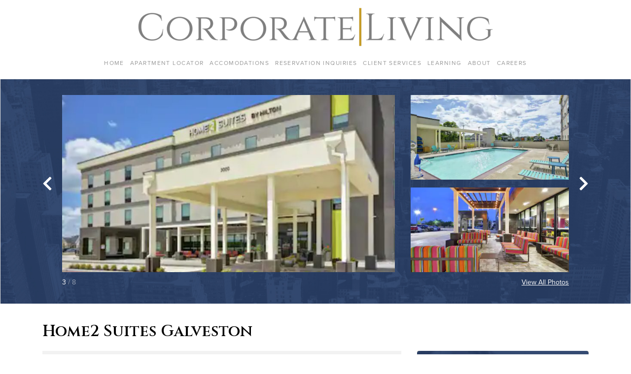

--- FILE ---
content_type: text/html; charset=UTF-8
request_url: https://apartments.corporateliving.com/property/texas-texas-city-home2-suites-galveston/
body_size: 10248
content:
<!DOCTYPE html>
<html lang="en">
  <head>
    <!-- Global site tag (gtag.js) - Google Analytics -->
<script async src="https://www.googletagmanager.com/gtag/js?id=UA-190424958-1"></script>
<script>
window.dataLayer = window.dataLayer || [];
function gtag(){dataLayer.push(arguments);}
gtag('js', new Date());

gtag('config', 'UA-190424958-1');
</script>

<meta charset="UTF-8"/>
<meta name="description" content="">
<meta content="text/html; charset=UTF-8" http-equiv="Content-Type"/>
<meta content="IE=edge" http-equiv="X-UA-Compatible">
<meta content="width=device-width, initial-scale=1" name="viewport">

<link
  rel="modulepreload"
  href="/wp-content/themes/corporate-living/dist/bueller.index-0c635bdb.modern.js"
  as="script"
  crossorigin="anonymous"
>

<link
  rel="stylesheet"
  href="/wp-content/themes/corporate-living/dist/bueller.styles-4c2c5628f3.css"
  crossorigin="anonymous"
>

<script
  src="/wp-content/themes/corporate-living/dist/bueller.index-0c635bdb.modern.js"
  type="module"
  crossorigin="anonymous"
  integrity="sha256-ONnmXjV8KSiFyAuV3HJYlXALYqpx8K988fpv1iFfOR0="
></script>
<script
  src="/wp-content/themes/corporate-living/dist/bueller.index-02cc1e6f.legacy.js"
  
  nomodule
  defer
  crossorigin="anonymous"
  integrity="sha256-jpgeE/Y//IuIzBqr8krhFHR33opj9GkH9I+GTakyVGA="
></script>

<link rel="pingback" href="https://apartments.corporateliving.com/wp/xmlrpc.php"/>
<link href="http://gmpg.org/xfn/11" rel="profile">

<title>Home2 Suites Galveston &#8211; Corporate Living &#8211; Apartment Locator</title>
<meta name='robots' content='max-image-preview:large' />
	<style>img:is([sizes="auto" i], [sizes^="auto," i]) { contain-intrinsic-size: 3000px 1500px }</style>
	<link rel='dns-prefetch' href='//use.typekit.net' />
<link rel='dns-prefetch' href='//api.mapbox.com' />
<link rel="alternate" type="application/rss+xml" title="Corporate Living - Apartment Locator &raquo; Feed" href="https://apartments.corporateliving.com/feed/" />
<link rel="alternate" type="application/rss+xml" title="Corporate Living - Apartment Locator &raquo; Comments Feed" href="https://apartments.corporateliving.com/comments/feed/" />
<link rel="preconnect" href="https://fonts.gstatic.com">
<link href="https://fonts.googleapis.com/css2?family=Cinzel:wght@600&display=swap" rel="stylesheet">
<script type="text/javascript">
/* <![CDATA[ */
window._wpemojiSettings = {"baseUrl":"https:\/\/s.w.org\/images\/core\/emoji\/16.0.1\/72x72\/","ext":".png","svgUrl":"https:\/\/s.w.org\/images\/core\/emoji\/16.0.1\/svg\/","svgExt":".svg","source":{"concatemoji":"https:\/\/apartments.corporateliving.com\/wp\/wp-includes\/js\/wp-emoji-release.min.js?ver=6.8.2"}};
/*! This file is auto-generated */
!function(s,n){var o,i,e;function c(e){try{var t={supportTests:e,timestamp:(new Date).valueOf()};sessionStorage.setItem(o,JSON.stringify(t))}catch(e){}}function p(e,t,n){e.clearRect(0,0,e.canvas.width,e.canvas.height),e.fillText(t,0,0);var t=new Uint32Array(e.getImageData(0,0,e.canvas.width,e.canvas.height).data),a=(e.clearRect(0,0,e.canvas.width,e.canvas.height),e.fillText(n,0,0),new Uint32Array(e.getImageData(0,0,e.canvas.width,e.canvas.height).data));return t.every(function(e,t){return e===a[t]})}function u(e,t){e.clearRect(0,0,e.canvas.width,e.canvas.height),e.fillText(t,0,0);for(var n=e.getImageData(16,16,1,1),a=0;a<n.data.length;a++)if(0!==n.data[a])return!1;return!0}function f(e,t,n,a){switch(t){case"flag":return n(e,"\ud83c\udff3\ufe0f\u200d\u26a7\ufe0f","\ud83c\udff3\ufe0f\u200b\u26a7\ufe0f")?!1:!n(e,"\ud83c\udde8\ud83c\uddf6","\ud83c\udde8\u200b\ud83c\uddf6")&&!n(e,"\ud83c\udff4\udb40\udc67\udb40\udc62\udb40\udc65\udb40\udc6e\udb40\udc67\udb40\udc7f","\ud83c\udff4\u200b\udb40\udc67\u200b\udb40\udc62\u200b\udb40\udc65\u200b\udb40\udc6e\u200b\udb40\udc67\u200b\udb40\udc7f");case"emoji":return!a(e,"\ud83e\udedf")}return!1}function g(e,t,n,a){var r="undefined"!=typeof WorkerGlobalScope&&self instanceof WorkerGlobalScope?new OffscreenCanvas(300,150):s.createElement("canvas"),o=r.getContext("2d",{willReadFrequently:!0}),i=(o.textBaseline="top",o.font="600 32px Arial",{});return e.forEach(function(e){i[e]=t(o,e,n,a)}),i}function t(e){var t=s.createElement("script");t.src=e,t.defer=!0,s.head.appendChild(t)}"undefined"!=typeof Promise&&(o="wpEmojiSettingsSupports",i=["flag","emoji"],n.supports={everything:!0,everythingExceptFlag:!0},e=new Promise(function(e){s.addEventListener("DOMContentLoaded",e,{once:!0})}),new Promise(function(t){var n=function(){try{var e=JSON.parse(sessionStorage.getItem(o));if("object"==typeof e&&"number"==typeof e.timestamp&&(new Date).valueOf()<e.timestamp+604800&&"object"==typeof e.supportTests)return e.supportTests}catch(e){}return null}();if(!n){if("undefined"!=typeof Worker&&"undefined"!=typeof OffscreenCanvas&&"undefined"!=typeof URL&&URL.createObjectURL&&"undefined"!=typeof Blob)try{var e="postMessage("+g.toString()+"("+[JSON.stringify(i),f.toString(),p.toString(),u.toString()].join(",")+"));",a=new Blob([e],{type:"text/javascript"}),r=new Worker(URL.createObjectURL(a),{name:"wpTestEmojiSupports"});return void(r.onmessage=function(e){c(n=e.data),r.terminate(),t(n)})}catch(e){}c(n=g(i,f,p,u))}t(n)}).then(function(e){for(var t in e)n.supports[t]=e[t],n.supports.everything=n.supports.everything&&n.supports[t],"flag"!==t&&(n.supports.everythingExceptFlag=n.supports.everythingExceptFlag&&n.supports[t]);n.supports.everythingExceptFlag=n.supports.everythingExceptFlag&&!n.supports.flag,n.DOMReady=!1,n.readyCallback=function(){n.DOMReady=!0}}).then(function(){return e}).then(function(){var e;n.supports.everything||(n.readyCallback(),(e=n.source||{}).concatemoji?t(e.concatemoji):e.wpemoji&&e.twemoji&&(t(e.twemoji),t(e.wpemoji)))}))}((window,document),window._wpemojiSettings);
/* ]]> */
</script>
<style id='wp-emoji-styles-inline-css' type='text/css'>

	img.wp-smiley, img.emoji {
		display: inline !important;
		border: none !important;
		box-shadow: none !important;
		height: 1em !important;
		width: 1em !important;
		margin: 0 0.07em !important;
		vertical-align: -0.1em !important;
		background: none !important;
		padding: 0 !important;
	}
</style>
<link rel='stylesheet' id='wp-block-library-css' href='https://apartments.corporateliving.com/wp/wp-includes/css/dist/block-library/style.min.css?ver=6.8.2' type='text/css' media='all' />
<style id='classic-theme-styles-inline-css' type='text/css'>
/*! This file is auto-generated */
.wp-block-button__link{color:#fff;background-color:#32373c;border-radius:9999px;box-shadow:none;text-decoration:none;padding:calc(.667em + 2px) calc(1.333em + 2px);font-size:1.125em}.wp-block-file__button{background:#32373c;color:#fff;text-decoration:none}
</style>
<style id='global-styles-inline-css' type='text/css'>
:root{--wp--preset--aspect-ratio--square: 1;--wp--preset--aspect-ratio--4-3: 4/3;--wp--preset--aspect-ratio--3-4: 3/4;--wp--preset--aspect-ratio--3-2: 3/2;--wp--preset--aspect-ratio--2-3: 2/3;--wp--preset--aspect-ratio--16-9: 16/9;--wp--preset--aspect-ratio--9-16: 9/16;--wp--preset--color--black: #000000;--wp--preset--color--cyan-bluish-gray: #abb8c3;--wp--preset--color--white: #ffffff;--wp--preset--color--pale-pink: #f78da7;--wp--preset--color--vivid-red: #cf2e2e;--wp--preset--color--luminous-vivid-orange: #ff6900;--wp--preset--color--luminous-vivid-amber: #fcb900;--wp--preset--color--light-green-cyan: #7bdcb5;--wp--preset--color--vivid-green-cyan: #00d084;--wp--preset--color--pale-cyan-blue: #8ed1fc;--wp--preset--color--vivid-cyan-blue: #0693e3;--wp--preset--color--vivid-purple: #9b51e0;--wp--preset--gradient--vivid-cyan-blue-to-vivid-purple: linear-gradient(135deg,rgba(6,147,227,1) 0%,rgb(155,81,224) 100%);--wp--preset--gradient--light-green-cyan-to-vivid-green-cyan: linear-gradient(135deg,rgb(122,220,180) 0%,rgb(0,208,130) 100%);--wp--preset--gradient--luminous-vivid-amber-to-luminous-vivid-orange: linear-gradient(135deg,rgba(252,185,0,1) 0%,rgba(255,105,0,1) 100%);--wp--preset--gradient--luminous-vivid-orange-to-vivid-red: linear-gradient(135deg,rgba(255,105,0,1) 0%,rgb(207,46,46) 100%);--wp--preset--gradient--very-light-gray-to-cyan-bluish-gray: linear-gradient(135deg,rgb(238,238,238) 0%,rgb(169,184,195) 100%);--wp--preset--gradient--cool-to-warm-spectrum: linear-gradient(135deg,rgb(74,234,220) 0%,rgb(151,120,209) 20%,rgb(207,42,186) 40%,rgb(238,44,130) 60%,rgb(251,105,98) 80%,rgb(254,248,76) 100%);--wp--preset--gradient--blush-light-purple: linear-gradient(135deg,rgb(255,206,236) 0%,rgb(152,150,240) 100%);--wp--preset--gradient--blush-bordeaux: linear-gradient(135deg,rgb(254,205,165) 0%,rgb(254,45,45) 50%,rgb(107,0,62) 100%);--wp--preset--gradient--luminous-dusk: linear-gradient(135deg,rgb(255,203,112) 0%,rgb(199,81,192) 50%,rgb(65,88,208) 100%);--wp--preset--gradient--pale-ocean: linear-gradient(135deg,rgb(255,245,203) 0%,rgb(182,227,212) 50%,rgb(51,167,181) 100%);--wp--preset--gradient--electric-grass: linear-gradient(135deg,rgb(202,248,128) 0%,rgb(113,206,126) 100%);--wp--preset--gradient--midnight: linear-gradient(135deg,rgb(2,3,129) 0%,rgb(40,116,252) 100%);--wp--preset--font-size--small: 13px;--wp--preset--font-size--medium: 20px;--wp--preset--font-size--large: 36px;--wp--preset--font-size--x-large: 42px;--wp--preset--spacing--20: 0.44rem;--wp--preset--spacing--30: 0.67rem;--wp--preset--spacing--40: 1rem;--wp--preset--spacing--50: 1.5rem;--wp--preset--spacing--60: 2.25rem;--wp--preset--spacing--70: 3.38rem;--wp--preset--spacing--80: 5.06rem;--wp--preset--shadow--natural: 6px 6px 9px rgba(0, 0, 0, 0.2);--wp--preset--shadow--deep: 12px 12px 50px rgba(0, 0, 0, 0.4);--wp--preset--shadow--sharp: 6px 6px 0px rgba(0, 0, 0, 0.2);--wp--preset--shadow--outlined: 6px 6px 0px -3px rgba(255, 255, 255, 1), 6px 6px rgba(0, 0, 0, 1);--wp--preset--shadow--crisp: 6px 6px 0px rgba(0, 0, 0, 1);}:where(.is-layout-flex){gap: 0.5em;}:where(.is-layout-grid){gap: 0.5em;}body .is-layout-flex{display: flex;}.is-layout-flex{flex-wrap: wrap;align-items: center;}.is-layout-flex > :is(*, div){margin: 0;}body .is-layout-grid{display: grid;}.is-layout-grid > :is(*, div){margin: 0;}:where(.wp-block-columns.is-layout-flex){gap: 2em;}:where(.wp-block-columns.is-layout-grid){gap: 2em;}:where(.wp-block-post-template.is-layout-flex){gap: 1.25em;}:where(.wp-block-post-template.is-layout-grid){gap: 1.25em;}.has-black-color{color: var(--wp--preset--color--black) !important;}.has-cyan-bluish-gray-color{color: var(--wp--preset--color--cyan-bluish-gray) !important;}.has-white-color{color: var(--wp--preset--color--white) !important;}.has-pale-pink-color{color: var(--wp--preset--color--pale-pink) !important;}.has-vivid-red-color{color: var(--wp--preset--color--vivid-red) !important;}.has-luminous-vivid-orange-color{color: var(--wp--preset--color--luminous-vivid-orange) !important;}.has-luminous-vivid-amber-color{color: var(--wp--preset--color--luminous-vivid-amber) !important;}.has-light-green-cyan-color{color: var(--wp--preset--color--light-green-cyan) !important;}.has-vivid-green-cyan-color{color: var(--wp--preset--color--vivid-green-cyan) !important;}.has-pale-cyan-blue-color{color: var(--wp--preset--color--pale-cyan-blue) !important;}.has-vivid-cyan-blue-color{color: var(--wp--preset--color--vivid-cyan-blue) !important;}.has-vivid-purple-color{color: var(--wp--preset--color--vivid-purple) !important;}.has-black-background-color{background-color: var(--wp--preset--color--black) !important;}.has-cyan-bluish-gray-background-color{background-color: var(--wp--preset--color--cyan-bluish-gray) !important;}.has-white-background-color{background-color: var(--wp--preset--color--white) !important;}.has-pale-pink-background-color{background-color: var(--wp--preset--color--pale-pink) !important;}.has-vivid-red-background-color{background-color: var(--wp--preset--color--vivid-red) !important;}.has-luminous-vivid-orange-background-color{background-color: var(--wp--preset--color--luminous-vivid-orange) !important;}.has-luminous-vivid-amber-background-color{background-color: var(--wp--preset--color--luminous-vivid-amber) !important;}.has-light-green-cyan-background-color{background-color: var(--wp--preset--color--light-green-cyan) !important;}.has-vivid-green-cyan-background-color{background-color: var(--wp--preset--color--vivid-green-cyan) !important;}.has-pale-cyan-blue-background-color{background-color: var(--wp--preset--color--pale-cyan-blue) !important;}.has-vivid-cyan-blue-background-color{background-color: var(--wp--preset--color--vivid-cyan-blue) !important;}.has-vivid-purple-background-color{background-color: var(--wp--preset--color--vivid-purple) !important;}.has-black-border-color{border-color: var(--wp--preset--color--black) !important;}.has-cyan-bluish-gray-border-color{border-color: var(--wp--preset--color--cyan-bluish-gray) !important;}.has-white-border-color{border-color: var(--wp--preset--color--white) !important;}.has-pale-pink-border-color{border-color: var(--wp--preset--color--pale-pink) !important;}.has-vivid-red-border-color{border-color: var(--wp--preset--color--vivid-red) !important;}.has-luminous-vivid-orange-border-color{border-color: var(--wp--preset--color--luminous-vivid-orange) !important;}.has-luminous-vivid-amber-border-color{border-color: var(--wp--preset--color--luminous-vivid-amber) !important;}.has-light-green-cyan-border-color{border-color: var(--wp--preset--color--light-green-cyan) !important;}.has-vivid-green-cyan-border-color{border-color: var(--wp--preset--color--vivid-green-cyan) !important;}.has-pale-cyan-blue-border-color{border-color: var(--wp--preset--color--pale-cyan-blue) !important;}.has-vivid-cyan-blue-border-color{border-color: var(--wp--preset--color--vivid-cyan-blue) !important;}.has-vivid-purple-border-color{border-color: var(--wp--preset--color--vivid-purple) !important;}.has-vivid-cyan-blue-to-vivid-purple-gradient-background{background: var(--wp--preset--gradient--vivid-cyan-blue-to-vivid-purple) !important;}.has-light-green-cyan-to-vivid-green-cyan-gradient-background{background: var(--wp--preset--gradient--light-green-cyan-to-vivid-green-cyan) !important;}.has-luminous-vivid-amber-to-luminous-vivid-orange-gradient-background{background: var(--wp--preset--gradient--luminous-vivid-amber-to-luminous-vivid-orange) !important;}.has-luminous-vivid-orange-to-vivid-red-gradient-background{background: var(--wp--preset--gradient--luminous-vivid-orange-to-vivid-red) !important;}.has-very-light-gray-to-cyan-bluish-gray-gradient-background{background: var(--wp--preset--gradient--very-light-gray-to-cyan-bluish-gray) !important;}.has-cool-to-warm-spectrum-gradient-background{background: var(--wp--preset--gradient--cool-to-warm-spectrum) !important;}.has-blush-light-purple-gradient-background{background: var(--wp--preset--gradient--blush-light-purple) !important;}.has-blush-bordeaux-gradient-background{background: var(--wp--preset--gradient--blush-bordeaux) !important;}.has-luminous-dusk-gradient-background{background: var(--wp--preset--gradient--luminous-dusk) !important;}.has-pale-ocean-gradient-background{background: var(--wp--preset--gradient--pale-ocean) !important;}.has-electric-grass-gradient-background{background: var(--wp--preset--gradient--electric-grass) !important;}.has-midnight-gradient-background{background: var(--wp--preset--gradient--midnight) !important;}.has-small-font-size{font-size: var(--wp--preset--font-size--small) !important;}.has-medium-font-size{font-size: var(--wp--preset--font-size--medium) !important;}.has-large-font-size{font-size: var(--wp--preset--font-size--large) !important;}.has-x-large-font-size{font-size: var(--wp--preset--font-size--x-large) !important;}
:where(.wp-block-post-template.is-layout-flex){gap: 1.25em;}:where(.wp-block-post-template.is-layout-grid){gap: 1.25em;}
:where(.wp-block-columns.is-layout-flex){gap: 2em;}:where(.wp-block-columns.is-layout-grid){gap: 2em;}
:root :where(.wp-block-pullquote){font-size: 1.5em;line-height: 1.6;}
</style>
<link rel='stylesheet' id='ppress-frontend-css' href='https://apartments.corporateliving.com/wp-content/plugins/wp-user-avatar/assets/css/frontend.min.css?ver=4.16.6' type='text/css' media='all' />
<link rel='stylesheet' id='ppress-flatpickr-css' href='https://apartments.corporateliving.com/wp-content/plugins/wp-user-avatar/assets/flatpickr/flatpickr.min.css?ver=4.16.6' type='text/css' media='all' />
<link rel='stylesheet' id='ppress-select2-css' href='https://apartments.corporateliving.com/wp-content/plugins/wp-user-avatar/assets/select2/select2.min.css?ver=6.8.2' type='text/css' media='all' />
<link rel='stylesheet' id='mapbox-gl-css' href='https://api.mapbox.com/mapbox-gl-js/v2.0.0/mapbox-gl.css?ver=6.8.2' type='text/css' media='all' />
<link rel='stylesheet' id='mapbox-gl-directions-css' href='https://api.mapbox.com/mapbox-gl-js/plugins/mapbox-gl-directions/v4.1.0/mapbox-gl-directions.css?ver=6.8.2' type='text/css' media='all' />
<script type="text/javascript" src="https://apartments.corporateliving.com/wp/wp-includes/js/jquery/jquery.min.js?ver=3.7.1" id="jquery-core-js"></script>
<script type="text/javascript" src="https://apartments.corporateliving.com/wp/wp-includes/js/jquery/jquery-migrate.min.js?ver=3.4.1" id="jquery-migrate-js"></script>
<script type="text/javascript" src="https://apartments.corporateliving.com/wp-content/plugins/wp-user-avatar/assets/flatpickr/flatpickr.min.js?ver=4.16.6" id="ppress-flatpickr-js"></script>
<script type="text/javascript" src="https://apartments.corporateliving.com/wp-content/plugins/wp-user-avatar/assets/select2/select2.min.js?ver=4.16.6" id="ppress-select2-js"></script>
<script type="text/javascript" src="https://use.typekit.net/ik/[base64].js?ver=6.8.2" id="typekit-js"></script>
<script type="text/javascript" id="typekit-js-after">
/* <![CDATA[ */
try{Typekit.load();}catch(e){}
/* ]]> */
</script>
<link rel="https://api.w.org/" href="https://apartments.corporateliving.com/wp-json/" /><link rel="EditURI" type="application/rsd+xml" title="RSD" href="https://apartments.corporateliving.com/wp/xmlrpc.php?rsd" />
<meta name="generator" content="WordPress 6.8.2" />
<link rel="canonical" href="https://apartments.corporateliving.com/property/texas-texas-city-home2-suites-galveston/" />
<link rel='shortlink' href='https://apartments.corporateliving.com/?p=16521' />
<link rel="alternate" title="oEmbed (JSON)" type="application/json+oembed" href="https://apartments.corporateliving.com/wp-json/oembed/1.0/embed?url=https%3A%2F%2Fapartments.corporateliving.com%2Fproperty%2Ftexas-texas-city-home2-suites-galveston%2F" />
<link rel="alternate" title="oEmbed (XML)" type="text/xml+oembed" href="https://apartments.corporateliving.com/wp-json/oembed/1.0/embed?url=https%3A%2F%2Fapartments.corporateliving.com%2Fproperty%2Ftexas-texas-city-home2-suites-galveston%2F&#038;format=xml" />

          </head>
  <body class="wp-singular cl_property-template-default single single-cl_property postid-16521 wp-theme-corporate-living" data-template="base.twig">
    <a class="sr-only" href="#main">Skip to content</a>

          <header class="c-header">
  <div class="container">
    <div class="c-header__content">
      <div class="c-header__bar">
        <button type="button" class="c-header__toggle js-menu-toggle">
          <svg xmlns="http://www.w3.org/2000/svg" xmlns:xlink="http://www.w3.org/1999/xlink" width="1em" height="1em" preserveAspectRatio="xMidYMid meet" viewBox="0 0 512 512"><path fill="currentColor" d="M64 384h384v-42.67H64Zm0-106.67h384v-42.66H64ZM64 128v42.67h384V128Z"/></svg>
          <span class="sr-only">Toggle Menu</span>
        </button>
        <a href="https://apartments.corporateliving.com" rel="home" class="c-header__home">
          <img src="https://apartments.corporateliving.com/wp-content/uploads/cl-logo.png" alt="Corporate Living Logo" class="c-header__logo">
        </a>
      </div>
      <nav class="c-header__nav js-nav">
          <ul class="c-menu -level-0 js-menu">
      <li class="c-menu__item  menu-item menu-item-type-custom menu-item-object-custom menu-item-244 js-menu-item">
      <a target="" href="https://corporateliving.com/" class="c-menu__link js-menu-link">Home</a>
          </li>
      <li class="c-menu__item  menu-item menu-item-type-post_type menu-item-object-page menu-item-home menu-item-245 js-menu-item">
      <a target="" href="https://apartments.corporateliving.com/" class="c-menu__link js-menu-link">Apartment Locator</a>
          </li>
      <li class="c-menu__item  menu-item menu-item-type-custom menu-item-object-custom menu-item-246 menu-item-has-children js-menu-item -is-dropdown js-menu-item-dropdown">
      <a target="" href="#" class="c-menu__link js-menu-link -is-dropdown js-menu-link-dropdown">Accomodations</a>
        <ul class="c-menu -level-1 js-menu js-menu-dropdown">
      <li class="c-menu__item  menu-item menu-item-type-custom menu-item-object-custom menu-item-247 js-menu-item">
      <a target="" href="https://corporateliving.com/accommodations" class="c-menu__link js-menu-link">What's Included</a>
          </li>
      <li class="c-menu__item  menu-item menu-item-type-custom menu-item-object-custom menu-item-248 js-menu-item">
      <a target="" href="https://corporateliving.com/govt" class="c-menu__link js-menu-link">Government</a>
          </li>
      <li class="c-menu__item  menu-item menu-item-type-custom menu-item-object-custom menu-item-249 js-menu-item">
      <a target="" href="https://corporateliving.com/hotels" class="c-menu__link js-menu-link">Hotels</a>
          </li>
    </ul>
    </li>
      <li class="c-menu__item  menu-item menu-item-type-post_type menu-item-object-page menu-item-250 js-menu-item">
      <a target="" href="https://apartments.corporateliving.com/inquiry/" class="c-menu__link js-menu-link">Reservation Inquiries</a>
          </li>
      <li class="c-menu__item  menu-item menu-item-type-custom menu-item-object-custom menu-item-251 js-menu-item">
      <a target="" href="https://corporateliving.com/clientservices" class="c-menu__link js-menu-link">Client Services</a>
          </li>
      <li class="c-menu__item  menu-item menu-item-type-custom menu-item-object-custom menu-item-252 menu-item-has-children js-menu-item -is-dropdown js-menu-item-dropdown">
      <a target="" href="#" class="c-menu__link js-menu-link -is-dropdown js-menu-link-dropdown">Learning</a>
        <ul class="c-menu -level-1 js-menu js-menu-dropdown">
      <li class="c-menu__item  menu-item menu-item-type-custom menu-item-object-custom menu-item-253 js-menu-item">
      <a target="" href="https://corporateliving.com/corporate-living-university" class="c-menu__link js-menu-link">Corporate Living University</a>
          </li>
      <li class="c-menu__item  menu-item menu-item-type-custom menu-item-object-custom menu-item-254 js-menu-item">
      <a target="" href="https://corporateliving.com/covid-19" class="c-menu__link js-menu-link">COVID-19 Resources</a>
          </li>
    </ul>
    </li>
      <li class="c-menu__item  menu-item menu-item-type-custom menu-item-object-custom menu-item-255 menu-item-has-children js-menu-item -is-dropdown js-menu-item-dropdown">
      <a target="" href="#" class="c-menu__link js-menu-link -is-dropdown js-menu-link-dropdown">About</a>
        <ul class="c-menu -level-1 js-menu js-menu-dropdown">
      <li class="c-menu__item  menu-item menu-item-type-custom menu-item-object-custom menu-item-256 js-menu-item">
      <a target="" href="https://corporateliving.com/services" class="c-menu__link js-menu-link">Our Services</a>
          </li>
      <li class="c-menu__item  menu-item menu-item-type-custom menu-item-object-custom menu-item-257 js-menu-item">
      <a target="" href="https://corporateliving.com/team" class="c-menu__link js-menu-link">Our Team</a>
          </li>
      <li class="c-menu__item  menu-item menu-item-type-custom menu-item-object-custom menu-item-258 js-menu-item">
      <a target="" href="https://corporateliving.com/clients" class="c-menu__link js-menu-link">Our Clients</a>
          </li>
      <li class="c-menu__item  menu-item menu-item-type-custom menu-item-object-custom menu-item-259 js-menu-item">
      <a target="" href="https://corporateliving.com/memberships-associations" class="c-menu__link js-menu-link">Memberships & Associations</a>
          </li>
      <li class="c-menu__item  menu-item menu-item-type-custom menu-item-object-custom menu-item-260 js-menu-item">
      <a target="" href="https://corporateliving.com/community" class="c-menu__link js-menu-link">Giving</a>
          </li>
      <li class="c-menu__item  menu-item menu-item-type-custom menu-item-object-custom menu-item-261 js-menu-item">
      <a target="" href="https://corporateliving.com/privacy" class="c-menu__link js-menu-link">Privacy Policy</a>
          </li>
      <li class="c-menu__item  menu-item menu-item-type-custom menu-item-object-custom menu-item-262 js-menu-item">
      <a target="" href="https://corporateliving.com/press" class="c-menu__link js-menu-link">Press</a>
          </li>
      <li class="c-menu__item  menu-item menu-item-type-custom menu-item-object-custom menu-item-263 js-menu-item">
      <a target="" href="https://corporateliving.com/contactus" class="c-menu__link js-menu-link">Contact Us</a>
          </li>
    </ul>
    </li>
      <li class="c-menu__item  menu-item menu-item-type-custom menu-item-object-custom menu-item-264 js-menu-item">
      <a target="" href="https://corporateliving.com/careers" class="c-menu__link js-menu-link">Careers</a>
          </li>
    </ul>
      </nav>
    </div>
  </div>
</header>
    
    <main id="main" class="o-main">
          <article class="c-property">
        <section class="c-property__hero">
                            <div class="c-property__gallery">
                    <div class="c-gallery">
    <div class="c-gallery__splide d-none d-md-block">
        <div class="container">
            <div
    class="splide js-gallery"
    data-image-count="8"
    data-images-per-slide="3"
    data-lightbox-id="galleryLightbox"
>
    <div class="splide__slider">
        <div class="splide__arrows">
            <button class="splide__arrow splide__arrow--prev">
                <svg xmlns="http://www.w3.org/2000/svg" xmlns:xlink="http://www.w3.org/1999/xlink" width="0.63em" height="1em" preserveAspectRatio="xMidYMid meet" viewBox="0 0 320 512"><path fill="currentColor" d="M34.52 239.03L228.87 44.69c9.37-9.37 24.57-9.37 33.94 0l22.67 22.67c9.36 9.36 9.37 24.52.04 33.9L131.49 256l154.02 154.75c9.34 9.38 9.32 24.54-.04 33.9l-22.67 22.67c-9.37 9.37-24.57 9.37-33.94 0L34.52 272.97c-9.37-9.37-9.37-24.57 0-33.94"/></svg>
            </button>
            <button class="splide__arrow splide__arrow--next">
                <svg xmlns="http://www.w3.org/2000/svg" xmlns:xlink="http://www.w3.org/1999/xlink" width="0.63em" height="1em" preserveAspectRatio="xMidYMid meet" viewBox="0 0 320 512"><path fill="currentColor" d="M285.476 272.971L91.132 467.314c-9.373 9.373-24.569 9.373-33.941 0l-22.667-22.667c-9.357-9.357-9.375-24.522-.04-33.901L188.505 256L34.484 101.255c-9.335-9.379-9.317-24.544.04-33.901l22.667-22.667c9.373-9.373 24.569-9.373 33.941 0L285.475 239.03c9.373 9.372 9.373 24.568.001 33.941"/></svg>
            </button>
        </div>
        <div class="splide__track">
            <ul class="splide__list">
                                                            <li class="splide__slide">
                            <div class="c-gallery__slide">
    <div class="row">
        <div class="col col-md-16">
                            <div
    class="c-gallery__image -is-large js-gallery-image"
    data-lightbox-image-id="16532"
>
    <img
        data-splide-lazy="https://apartments.corporateliving.com/wp-content/uploads/2021/03/Home2-Galveston.jpg"
        alt=""
    >
</div>
                    </div>
                    <div class="col-md-8">
                                    <div class="c-gallery__row">
                        <div class="row">
                            <div class="col">
                                <div
    class="c-gallery__image -is-small js-gallery-image"
    data-lightbox-image-id="16533"
>
    <img
        data-splide-lazy="https://apartments.corporateliving.com/wp-content/uploads/2021/03/Home2-Galveston1.jpg"
        alt=""
    >
</div>
                            </div>
                        </div>
                    </div>
                                    <div class="c-gallery__row">
                        <div class="row">
                            <div class="col">
                                <div
    class="c-gallery__image -is-small js-gallery-image"
    data-lightbox-image-id="16534"
>
    <img
        data-splide-lazy="https://apartments.corporateliving.com/wp-content/uploads/2021/03/Home2-Galveston2.jpg"
        alt=""
    >
</div>
                            </div>
                        </div>
                    </div>
                            </div>
            </div>
</div>
                        </li>
                                            <li class="splide__slide">
                            <div class="c-gallery__slide">
    <div class="row">
        <div class="col col-md-16">
                            <div
    class="c-gallery__image -is-large js-gallery-image"
    data-lightbox-image-id="16535"
>
    <img
        data-splide-lazy="https://apartments.corporateliving.com/wp-content/uploads/2021/03/Home2-Galveston3.jpg"
        alt=""
    >
</div>
                    </div>
                    <div class="col-md-8">
                                    <div class="c-gallery__row">
                        <div class="row">
                            <div class="col">
                                <div
    class="c-gallery__image -is-small js-gallery-image"
    data-lightbox-image-id="16536"
>
    <img
        data-splide-lazy="https://apartments.corporateliving.com/wp-content/uploads/2021/03/Home2-Galveston4.jpg"
        alt=""
    >
</div>
                            </div>
                        </div>
                    </div>
                                    <div class="c-gallery__row">
                        <div class="row">
                            <div class="col">
                                <div
    class="c-gallery__image -is-small js-gallery-image"
    data-lightbox-image-id="16537"
>
    <img
        data-splide-lazy="https://apartments.corporateliving.com/wp-content/uploads/2021/03/Home2-Galveston5.jpg"
        alt=""
    >
</div>
                            </div>
                        </div>
                    </div>
                            </div>
            </div>
</div>
                        </li>
                                            <li class="splide__slide">
                            <div class="c-gallery__slide">
    <div class="row">
        <div class="col col-md-16">
                            <div
    class="c-gallery__image -is-large js-gallery-image"
    data-lightbox-image-id="16538"
>
    <img
        data-splide-lazy="https://apartments.corporateliving.com/wp-content/uploads/2021/03/Home2-Galveston6.jpg"
        alt=""
    >
</div>
                    </div>
                    <div class="col-md-8">
                                    <div class="c-gallery__row">
                        <div class="row">
                            <div class="col">
                                <div
    class="c-gallery__image -is-small js-gallery-image"
    data-lightbox-image-id="16539"
>
    <img
        data-splide-lazy="https://apartments.corporateliving.com/wp-content/uploads/2021/03/Home2-Galveston7.jpg"
        alt=""
    >
</div>
                            </div>
                        </div>
                    </div>
                            </div>
            </div>
</div>
                        </li>
                                                </ul>
        </div>
    </div>
</div>        </div>
    </div>
    <div class="c-gallery__splide -mobile d-md-none">
        <div
    class="splide js-gallery"
    data-image-count="8"
    data-images-per-slide="1"
    data-lightbox-id="galleryLightbox"
>
    <div class="splide__slider">
        <div class="splide__arrows">
            <button class="splide__arrow splide__arrow--prev">
                <svg xmlns="http://www.w3.org/2000/svg" xmlns:xlink="http://www.w3.org/1999/xlink" width="0.63em" height="1em" preserveAspectRatio="xMidYMid meet" viewBox="0 0 320 512"><path fill="currentColor" d="M34.52 239.03L228.87 44.69c9.37-9.37 24.57-9.37 33.94 0l22.67 22.67c9.36 9.36 9.37 24.52.04 33.9L131.49 256l154.02 154.75c9.34 9.38 9.32 24.54-.04 33.9l-22.67 22.67c-9.37 9.37-24.57 9.37-33.94 0L34.52 272.97c-9.37-9.37-9.37-24.57 0-33.94"/></svg>
            </button>
            <button class="splide__arrow splide__arrow--next">
                <svg xmlns="http://www.w3.org/2000/svg" xmlns:xlink="http://www.w3.org/1999/xlink" width="0.63em" height="1em" preserveAspectRatio="xMidYMid meet" viewBox="0 0 320 512"><path fill="currentColor" d="M285.476 272.971L91.132 467.314c-9.373 9.373-24.569 9.373-33.941 0l-22.667-22.667c-9.357-9.357-9.375-24.522-.04-33.901L188.505 256L34.484 101.255c-9.335-9.379-9.317-24.544.04-33.901l22.667-22.667c9.373-9.373 24.569-9.373 33.941 0L285.475 239.03c9.373 9.372 9.373 24.568.001 33.941"/></svg>
            </button>
        </div>
        <div class="splide__track">
            <ul class="splide__list">
                                                            <li class="splide__slide">
                            <div class="c-gallery__slide">
    <div class="row">
        <div class="col col-md-16">
                            <div
    class="c-gallery__image -is-large js-gallery-image"
    data-lightbox-image-id="16532"
>
    <img
        data-splide-lazy="https://apartments.corporateliving.com/wp-content/uploads/2021/03/Home2-Galveston.jpg"
        alt=""
    >
</div>
                    </div>
            </div>
</div>
                        </li>
                                            <li class="splide__slide">
                            <div class="c-gallery__slide">
    <div class="row">
        <div class="col col-md-16">
                            <div
    class="c-gallery__image -is-large js-gallery-image"
    data-lightbox-image-id="16533"
>
    <img
        data-splide-lazy="https://apartments.corporateliving.com/wp-content/uploads/2021/03/Home2-Galveston1.jpg"
        alt=""
    >
</div>
                    </div>
            </div>
</div>
                        </li>
                                            <li class="splide__slide">
                            <div class="c-gallery__slide">
    <div class="row">
        <div class="col col-md-16">
                            <div
    class="c-gallery__image -is-large js-gallery-image"
    data-lightbox-image-id="16534"
>
    <img
        data-splide-lazy="https://apartments.corporateliving.com/wp-content/uploads/2021/03/Home2-Galveston2.jpg"
        alt=""
    >
</div>
                    </div>
            </div>
</div>
                        </li>
                                            <li class="splide__slide">
                            <div class="c-gallery__slide">
    <div class="row">
        <div class="col col-md-16">
                            <div
    class="c-gallery__image -is-large js-gallery-image"
    data-lightbox-image-id="16535"
>
    <img
        data-splide-lazy="https://apartments.corporateliving.com/wp-content/uploads/2021/03/Home2-Galveston3.jpg"
        alt=""
    >
</div>
                    </div>
            </div>
</div>
                        </li>
                                            <li class="splide__slide">
                            <div class="c-gallery__slide">
    <div class="row">
        <div class="col col-md-16">
                            <div
    class="c-gallery__image -is-large js-gallery-image"
    data-lightbox-image-id="16536"
>
    <img
        data-splide-lazy="https://apartments.corporateliving.com/wp-content/uploads/2021/03/Home2-Galveston4.jpg"
        alt=""
    >
</div>
                    </div>
            </div>
</div>
                        </li>
                                            <li class="splide__slide">
                            <div class="c-gallery__slide">
    <div class="row">
        <div class="col col-md-16">
                            <div
    class="c-gallery__image -is-large js-gallery-image"
    data-lightbox-image-id="16537"
>
    <img
        data-splide-lazy="https://apartments.corporateliving.com/wp-content/uploads/2021/03/Home2-Galveston5.jpg"
        alt=""
    >
</div>
                    </div>
            </div>
</div>
                        </li>
                                            <li class="splide__slide">
                            <div class="c-gallery__slide">
    <div class="row">
        <div class="col col-md-16">
                            <div
    class="c-gallery__image -is-large js-gallery-image"
    data-lightbox-image-id="16538"
>
    <img
        data-splide-lazy="https://apartments.corporateliving.com/wp-content/uploads/2021/03/Home2-Galveston6.jpg"
        alt=""
    >
</div>
                    </div>
            </div>
</div>
                        </li>
                                            <li class="splide__slide">
                            <div class="c-gallery__slide">
    <div class="row">
        <div class="col col-md-16">
                            <div
    class="c-gallery__image -is-large js-gallery-image"
    data-lightbox-image-id="16539"
>
    <img
        data-splide-lazy="https://apartments.corporateliving.com/wp-content/uploads/2021/03/Home2-Galveston7.jpg"
        alt=""
    >
</div>
                    </div>
            </div>
</div>
                        </li>
                                                </ul>
        </div>
    </div>
</div>    </div>
</div>
                </div>
                    </section>
        <section class="c-property__content">
            <div class="container">
                <h1>Home2 Suites Galveston</h1>
                <div class="row">
                    <div class="col-24 col-md-16">
                        <dl class="c-property__details">
    <div class="c-property__detail">
        <dt class="sr-only">Address</dt>
        <dd>3000 Gulf Fwy, Texas City, TX 77591</dd>
    </div>
    <div class="c-property__detail">
        <dt class="sr-only">Property Type</dt>
        <dd>Hotel</dd>
    </div>
</dl>
                        <div class="c-property__overview">
    <h2>Property Overview</h2>
    <p>We're your base at the meeting point of Galveston, Texas City, and Houston/Clear Lake – with Galveston beaches and numerous industrial complexes nearby. Bring your pets and join us for free breakfast each day of your stay. WiFi is on us, too.
Fully equipped kitchens , complimentary breakfast and parking </p>
    <ul
    class="c-property__offerings js-property-offerings"
    data-cl-expand-item-selector=".c-property__offering"
    data-cl-expand-num-visible="6"
>
            <li class="c-property__offering">
    <span class="c-icon -primary">
    <span class="c-icon__glyph -image" style="background-image: url(https://api.iconify.design/ic/twotone-event-available.svg);"></span>
</span>
    Easy Check-In
    </li>
            <li class="c-property__offering">
    <span class="c-icon -primary">
    <span class="c-icon__glyph -image" style="background-image: url(https://apartments.corporateliving.com/wp-content/uploads/cl-icons/housewares.png);"></span>
</span>
    Housewares
    </li>
            <li class="c-property__offering">
    <span class="c-icon -primary">
    <span class="c-icon__glyph -image" style="background-image: url(https://api.iconify.design/ic/twotone-king-bed.svg);"></span>
</span>
    Fully Furnished with Premium Furniture
    </li>
            <li class="c-property__offering">
    <span class="c-icon -primary">
    <span class="c-icon__glyph -image" style="background-image: url(https://apartments.corporateliving.com/wp-content/uploads/cl-icons/linens-towels.png);"></span>
</span>
    Linens & Towels
    </li>
            <li class="c-property__offering">
    <span class="c-icon -primary">
    <span class="c-icon__glyph -image" style="background-image: url(https://api.iconify.design/ic/twotone-headset-mic.svg);"></span>
</span>
    24-Hour Customer Service
    </li>
            <li class="c-property__offering">
    <span class="c-icon -primary">
    <span class="c-icon__glyph -image" style="background-image: url(https://api.iconify.design/ic/twotone-drive-eta.svg);"></span>
</span>
    Parking Available
    </li>
        <li class="c-property__offering -more">
        <button
            type="button"
            class="c-property__more js-property-offerings-more"
            data-cl-expand-list=".js-property-offerings"
        >
            Show More <svg xmlns="http://www.w3.org/2000/svg" xmlns:xlink="http://www.w3.org/1999/xlink" width="0.88em" height="1em" preserveAspectRatio="xMidYMid meet" viewBox="0 0 448 512"><path fill="currentColor" d="M207.029 381.476L12.686 187.132c-9.373-9.373-9.373-24.569 0-33.941l22.667-22.667c9.357-9.357 24.522-9.375 33.901-.04L224 284.505l154.745-154.021c9.379-9.335 24.544-9.317 33.901.04l22.667 22.667c9.373 9.373 9.373 24.569 0 33.941L240.971 381.476c-9.373 9.372-24.569 9.372-33.942 0"/></svg>
        </button>
    </li>
            <li class="c-property__offering">
    <span class="c-icon -primary">
    <span class="c-icon__glyph -image" style="background-image: url(https://api.iconify.design/ic/twotone-local-laundry-service.svg);"></span>
</span>
    Convenient Laundry
    </li>
            <li class="c-property__offering">
    <span class="c-icon -primary">
    <span class="c-icon__glyph -image" style="background-image: url(https://api.iconify.design/ic/twotone-verified.svg);"></span>
</span>
    Background Check Required
    </li>
            <li class="c-property__offering">
    <span class="c-icon -primary">
    <span class="c-icon__glyph -image" style="background-image: url(https://api.iconify.design/ic/twotone-water-damage.svg);"></span>
</span>
    Utilities
    </li>
            <li class="c-property__offering">
    <span class="c-icon -primary">
    <span class="c-icon__glyph -image" style="background-image: url(https://api.iconify.design/ic/twotone-ac-unit.svg);"></span>
</span>
    Air Conditioned
    </li>
            <li class="c-property__offering">
    <span class="c-icon -primary">
    <span class="c-icon__glyph -image" style="background-image: url(https://api.iconify.design/ic/twotone-wifi.svg);"></span>
</span>
    High Speed WiFi
    </li>
            <li class="c-property__offering">
    <span class="c-icon -primary">
    <span class="c-icon__glyph -image" style="background-image: url(https://api.iconify.design/ic/twotone-pets.svg);"></span>
</span>
    Pet Friendly
            <button
            type="button"
            class="c-property__help js-property-pet-policy"
            data-tippy-content="Breed restrictions may apply"
        >Pet Policy</button>
    </li>
    </ul>
</div>
                        <div class="c-property__amenities">
    <h2>Features &amp; Amenities</h2>
    <ul
        class="c-property__features js-property-features"
        data-cl-expand-item-selector=".c-property__feature"
        data-cl-expand-num-visible="6"
    >
                    <li class="c-property__feature">
            <span class="c-icon -primary">
    <span class="c-icon__glyph -image" style="background-image: url(https://api.iconify.design/ic/twotone-room-service.svg);"></span>
</span>
        24-Hour Concierge
    </li>
                    <li class="c-property__feature">
            <span class="c-icon -primary">
    <span class="c-icon__glyph -image" style="background-image: url(https://api.iconify.design/ic/twotone-work.svg);"></span>
</span>
        Business Center
    </li>
                    <li class="c-property__feature">
            <span class="c-icon -primary">
    <span class="c-icon__glyph -image" style="background-image: url(https://api.iconify.design/ic/twotone-deck.svg);"></span>
</span>
        Outdoor Patio
    </li>
                    <li class="c-property__feature">
            <span class="c-icon -primary">
    <span class="c-icon__glyph -image" style="background-image: url(https://api.iconify.design/ic/twotone-pool.svg);"></span>
</span>
        Outdoor Pool
    </li>
                    <li class="c-property__feature">
            <span class="c-icon -primary">
    <span class="c-icon__glyph -image" style="background-image: url(https://api.iconify.design/ic/twotone-fitness-center.svg);"></span>
</span>
        Fitness Center
    </li>
                <li class="c-property__feature -more">
            <button
                type="button"
                class="c-property__more js-property-features-more"
                data-cl-expand-list=".js-property-features"
            >
                Show More <svg xmlns="http://www.w3.org/2000/svg" xmlns:xlink="http://www.w3.org/1999/xlink" width="0.88em" height="1em" preserveAspectRatio="xMidYMid meet" viewBox="0 0 448 512"><path fill="currentColor" d="M207.029 381.476L12.686 187.132c-9.373-9.373-9.373-24.569 0-33.941l22.667-22.667c9.357-9.357 24.522-9.375 33.901-.04L224 284.505l154.745-154.021c9.379-9.335 24.544-9.317 33.901.04l22.667 22.667c9.373 9.373 9.373 24.569 0 33.941L240.971 381.476c-9.373 9.372-24.569 9.372-33.942 0"/></svg>
            </button>
        </li>
            </ul>
</div>
                    </div>
                    <div class="col-24 col-md-8">
                        <aside class="c-property__inquiry">
                            <h3>Interested in Reserving this property?</h3>
                            <p>Answer a few questions about your upcoming trip and we'll assist you in finding the perfect accommodations.</p>
                            <a href="/inquiry" class="c-btn -primary">Get Started</a>
                        </aside>
                    </div>
                </div>
            </div>
        </section>
        <section class="c-property__map">
            <div class="container">
                <div
    class="c-property__mapbox js-property-map"
    data-address="3000 Gulf Fwy, Texas City, TX 77591"
    data-longitude="-95.037007"
    data-latitude="29.409203"
></div>
            </div>
        </section>
            </article>
    </main>

          <footer class="c-footer">
  <div class="container">
    <ul class="c-footer__social">
      <li>
        <a
          href="https://www.linkedin.com/company/corporateliving"
          target="_blank"
          class="c-footer__icon"
        ><svg xmlns="http://www.w3.org/2000/svg" xmlns:xlink="http://www.w3.org/1999/xlink" width="1em" height="1em" preserveAspectRatio="xMidYMid meet" viewBox="0 0 32 32"><path fill="currentColor" d="M8.268 28H2.463V9.306h5.805zM5.362 6.756C3.506 6.756 2 5.218 2 3.362a3.362 3.362 0 0 1 6.724 0c0 1.856-1.506 3.394-3.362 3.394M29.994 28h-5.792v-9.1c0-2.169-.044-4.95-3.018-4.95c-3.018 0-3.481 2.356-3.481 4.794V28h-5.799V9.306h5.567v2.55h.081c.775-1.469 2.668-3.019 5.492-3.019c5.875 0 6.955 3.869 6.955 8.894V28z"/></svg></a>
      </li>
      <li>
        <a
          href="https://www.instagram.com/corporatelivingapts/?hl=en"
          target="_blank"
          class="c-footer__icon"
        ><svg xmlns="http://www.w3.org/2000/svg" xmlns:xlink="http://www.w3.org/1999/xlink" width="1em" height="1em" preserveAspectRatio="xMidYMid meet" viewBox="0 0 32 32"><path fill="currentColor" d="M16 0c-4.349 0-4.891.021-6.593.093c-1.709.084-2.865.349-3.885.745a7.85 7.85 0 0 0-2.833 1.849A7.8 7.8 0 0 0 .84 5.52C.444 6.54.179 7.696.095 9.405c-.077 1.703-.093 2.244-.093 6.593s.021 4.891.093 6.593c.084 1.704.349 2.865.745 3.885a7.85 7.85 0 0 0 1.849 2.833a7.8 7.8 0 0 0 2.833 1.849c1.02.391 2.181.661 3.885.745c1.703.077 2.244.093 6.593.093s4.891-.021 6.593-.093c1.704-.084 2.865-.355 3.885-.745a7.85 7.85 0 0 0 2.833-1.849a7.7 7.7 0 0 0 1.849-2.833c.391-1.02.661-2.181.745-3.885c.077-1.703.093-2.244.093-6.593s-.021-4.891-.093-6.593c-.084-1.704-.355-2.871-.745-3.885a7.85 7.85 0 0 0-1.849-2.833A7.7 7.7 0 0 0 26.478.838c-1.02-.396-2.181-.661-3.885-.745C20.89.016 20.349 0 16 0m0 2.88c4.271 0 4.781.021 6.469.093c1.557.073 2.405.333 2.968.553a5 5 0 0 1 1.844 1.197a4.9 4.9 0 0 1 1.192 1.839c.22.563.48 1.411.553 2.968c.072 1.688.093 2.199.093 6.469s-.021 4.781-.099 6.469c-.084 1.557-.344 2.405-.563 2.968c-.303.751-.641 1.276-1.199 1.844a5.05 5.05 0 0 1-1.844 1.192c-.556.22-1.416.48-2.979.553c-1.697.072-2.197.093-6.479.093s-4.781-.021-6.48-.099c-1.557-.084-2.416-.344-2.979-.563c-.76-.303-1.281-.641-1.839-1.199c-.563-.563-.921-1.099-1.197-1.844c-.224-.556-.48-1.416-.563-2.979c-.057-1.677-.084-2.197-.084-6.459c0-4.26.027-4.781.084-6.479c.083-1.563.339-2.421.563-2.979c.276-.761.635-1.281 1.197-1.844c.557-.557 1.079-.917 1.839-1.199c.563-.219 1.401-.479 2.964-.557c1.697-.061 2.197-.083 6.473-.083zm0 4.907A8.21 8.21 0 0 0 7.787 16A8.21 8.21 0 0 0 16 24.213A8.21 8.21 0 0 0 24.213 16A8.21 8.21 0 0 0 16 7.787m0 13.546c-2.948 0-5.333-2.385-5.333-5.333s2.385-5.333 5.333-5.333s5.333 2.385 5.333 5.333s-2.385 5.333-5.333 5.333M26.464 7.459a1.923 1.923 0 0 1-1.923 1.921a1.919 1.919 0 1 1 0-3.838c1.057 0 1.923.86 1.923 1.917"/></svg></a>
      </li>
      <li>
        <a
          href="https://twitter.com/CorporateLiv"
          target="_blank"
          class="c-footer__icon"
        ><svg xmlns="http://www.w3.org/2000/svg" xmlns:xlink="http://www.w3.org/1999/xlink" width="1em" height="1em" preserveAspectRatio="xMidYMid meet" viewBox="0 0 32 32"><path fill="currentColor" d="M31.937 6.093a13.4 13.4 0 0 1-3.765 1.032a6.6 6.6 0 0 0 2.885-3.631a13.7 13.7 0 0 1-4.172 1.579a6.56 6.56 0 0 0-11.178 5.973c-5.453-.255-10.287-2.875-13.52-6.833a6.46 6.46 0 0 0-.891 3.303a6.56 6.56 0 0 0 2.916 5.457a6.5 6.5 0 0 1-2.968-.817v.079a6.57 6.57 0 0 0 5.26 6.437a6.8 6.8 0 0 1-1.724.229c-.421 0-.823-.041-1.224-.115a6.59 6.59 0 0 0 6.14 4.557a13.17 13.17 0 0 1-8.135 2.801a13 13 0 0 1-1.563-.088a18.66 18.66 0 0 0 10.079 2.948c12.067 0 18.661-9.995 18.661-18.651c0-.276 0-.557-.021-.839a13.1 13.1 0 0 0 3.281-3.396z"/></svg></a>
      </li>
      <li>
        <a
          href="http://facebook.com/CorporateLiv"
          target="_blank"
          class="c-footer__icon"
        ><svg xmlns="http://www.w3.org/2000/svg" xmlns:xlink="http://www.w3.org/1999/xlink" width="1em" height="1em" preserveAspectRatio="xMidYMid meet" viewBox="0 0 32 32"><path fill="currentColor" d="m23.446 18l.889-5.791h-5.557V8.451c0-1.584.776-3.129 3.265-3.129h2.526V.392S22.277.001 20.085.001c-4.576 0-7.567 2.774-7.567 7.795v4.414H7.431v5.791h5.087v14h6.26v-14z"/></svg></a>
      </li>
    </ul>
    <dl class="c-footer__items">
      <div class="c-footer__item">
        <dt class="sr-only">Business Name</dt>
        <dd>Corporate Living</dd>
      </div>
      <div class="c-footer__item">
        <dt class="sr-only">Phone</dt>
        <dd>330.405.0525</dd>
      </div>
      <div class="c-footer__item">
        <dt class="sr-only">Email</dt>
        <dd>sales@corporateliving.com</dd>
      </div>
      <div class="c-footer__item">
        <dt class="sr-only">Copyright</dt>
        <dd>Copyright&nbsp;&copy;&nbsp;2026</dd>
      </div>
    </dl>
  </div>
</footer>
    
    <script type="speculationrules">
{"prefetch":[{"source":"document","where":{"and":[{"href_matches":"\/*"},{"not":{"href_matches":["\/wp\/wp-*.php","\/wp\/wp-admin\/*","\/wp-content\/uploads\/*","\/wp-content\/*","\/wp-content\/plugins\/*","\/wp-content\/themes\/corporate-living\/*","\/*\\?(.+)"]}},{"not":{"selector_matches":"a[rel~=\"nofollow\"]"}},{"not":{"selector_matches":".no-prefetch, .no-prefetch a"}}]},"eagerness":"conservative"}]}
</script>
<script type="text/javascript" id="ppress-frontend-script-js-extra">
/* <![CDATA[ */
var pp_ajax_form = {"ajaxurl":"https:\/\/apartments.corporateliving.com\/wp\/wp-admin\/admin-ajax.php","confirm_delete":"Are you sure?","deleting_text":"Deleting...","deleting_error":"An error occurred. Please try again.","nonce":"66e294f0ca","disable_ajax_form":"false","is_checkout":"0","is_checkout_tax_enabled":"0","is_checkout_autoscroll_enabled":"true"};
/* ]]> */
</script>
<script type="text/javascript" src="https://apartments.corporateliving.com/wp-content/plugins/wp-user-avatar/assets/js/frontend.min.js?ver=4.16.6" id="ppress-frontend-script-js"></script>

        <div id="galleryLightbox" class="c-modal c-lightbox" aria-hidden="true">
    <div class="c-lightbox__overlay" tabindex="-1" data-micromodal-close>
        <div class="c-lightbox__container" role="dialog" aria-modal="true" aria-labelledby="galleryLightbox--title">
            <header class="c-lightbox__header js-lightbox-header">
                <div class="container">
                    <div class="c-lightbox__toolbar">
                        <h2 id="galleryLightbox--title" class="sr-only">Gallery Lightbox</h2>
                        <button class="c-lightbox__close" aria-label="Close modal" data-micromodal-close>
                            Close <svg xmlns="http://www.w3.org/2000/svg" xmlns:xlink="http://www.w3.org/1999/xlink" width="0.69em" height="1em" preserveAspectRatio="xMidYMid meet" viewBox="0 0 352 512"><path fill="currentColor" d="m242.72 256l100.07-100.07c12.28-12.28 12.28-32.19 0-44.48l-22.24-22.24c-12.28-12.28-32.19-12.28-44.48 0L176 189.28L75.93 89.21c-12.28-12.28-32.19-12.28-44.48 0L9.21 111.45c-12.28 12.28-12.28 32.19 0 44.48L109.28 256L9.21 356.07c-12.28 12.28-12.28 32.19 0 44.48l22.24 22.24c12.28 12.28 32.2 12.28 44.48 0L176 322.72l100.07 100.07c12.28 12.28 32.2 12.28 44.48 0l22.24-22.24c12.28-12.28 12.28-32.19 0-44.48z"/></svg>
                        </button>
                    </div>
                </div>
            </header>
            <div id="galleryLightbox--content" class="c-lightbox__content js-lightbox-scroller">
                <div class="container">
                    <ul class="c-lightbox__images">
                                                    <li class="c-lightbox__image">
                                <img
                                    id="galleryLightbox--image_16532"
                                    data-src="https://apartments.corporateliving.com/wp-content/uploads/2021/03/Home2-Galveston.jpg"
                                    alt=""
                                    class="lazyload lazypreload js-lightbox-image"
                                >
                            </li>
                                                    <li class="c-lightbox__image">
                                <img
                                    id="galleryLightbox--image_16533"
                                    data-src="https://apartments.corporateliving.com/wp-content/uploads/2021/03/Home2-Galveston1.jpg"
                                    alt=""
                                    class="lazyload lazypreload js-lightbox-image"
                                >
                            </li>
                                                    <li class="c-lightbox__image">
                                <img
                                    id="galleryLightbox--image_16534"
                                    data-src="https://apartments.corporateliving.com/wp-content/uploads/2021/03/Home2-Galveston2.jpg"
                                    alt=""
                                    class="lazyload lazypreload js-lightbox-image"
                                >
                            </li>
                                                    <li class="c-lightbox__image">
                                <img
                                    id="galleryLightbox--image_16535"
                                    data-src="https://apartments.corporateliving.com/wp-content/uploads/2021/03/Home2-Galveston3.jpg"
                                    alt=""
                                    class="lazyload lazypreload js-lightbox-image"
                                >
                            </li>
                                                    <li class="c-lightbox__image">
                                <img
                                    id="galleryLightbox--image_16536"
                                    data-src="https://apartments.corporateliving.com/wp-content/uploads/2021/03/Home2-Galveston4.jpg"
                                    alt=""
                                    class="lazyload lazypreload js-lightbox-image"
                                >
                            </li>
                                                    <li class="c-lightbox__image">
                                <img
                                    id="galleryLightbox--image_16537"
                                    data-src="https://apartments.corporateliving.com/wp-content/uploads/2021/03/Home2-Galveston5.jpg"
                                    alt=""
                                    class="lazyload lazypreload js-lightbox-image"
                                >
                            </li>
                                                    <li class="c-lightbox__image">
                                <img
                                    id="galleryLightbox--image_16538"
                                    data-src="https://apartments.corporateliving.com/wp-content/uploads/2021/03/Home2-Galveston6.jpg"
                                    alt=""
                                    class="lazyload lazypreload js-lightbox-image"
                                >
                            </li>
                                                    <li class="c-lightbox__image">
                                <img
                                    id="galleryLightbox--image_16539"
                                    data-src="https://apartments.corporateliving.com/wp-content/uploads/2021/03/Home2-Galveston7.jpg"
                                    alt=""
                                    class="lazyload lazypreload js-lightbox-image"
                                >
                            </li>
                                            </ul>
                </div>
            </div>
        </div>
    </div>
</div>

  </body>
</html>


--- FILE ---
content_type: text/javascript
request_url: https://apartments.corporateliving.com/wp-content/themes/corporate-living/dist/bueller.vendor.splidejs-16f363e4.modern.js
body_size: 10573
content:
import{g as t}from"./bueller.vendor.core-js-bb3063e4.modern.js";var n,e={exports:{}};self,n=function(){return(()=>{var t={311:(t,n,e)=>{e.r(n),e.d(n,{default:()=>xt});var i={};function o(){return o=Object.assign||function(t){for(var n=1;n<arguments.length;n++){var e=arguments[n];for(var i in e)Object.prototype.hasOwnProperty.call(e,i)&&(t[i]=e[i])}return t},o.apply(this,arguments)}
/**
             * Some utility functions related with Object, supporting IE.
             *
             * @author    Naotoshi Fujita
             * @copyright Naotoshi Fujita. All rights reserved.
             */e.r(i),e.d(i,{CREATED:()=>F,DESTROYED:()=>U,IDLE:()=>X,MOUNTED:()=>G,MOVING:()=>V});var r=Object.keys;function s(t,n){r(t).some((function(e,i){return n(t[e],e,i)}))}function a(t){return r(t).map((function(n){return t[n]}))}function u(t){return"object"==typeof t}function c(t,n){var e=o({},t);return s(n,(function(t,n){u(t)?(u(e[n])||(e[n]={}),e[n]=c(e[n],t)):e[n]=t})),e}
/**
             * A package of some miscellaneous utility functions.
             *
             * @author    Naotoshi Fujita
             * @copyright Naotoshi Fujita. All rights reserved.
             */
function d(t){return Array.isArray(t)?t:[t]}function f(t,n,e){return Math.min(Math.max(t,n>e?e:n),n>e?n:e)}function l(t,n){var e=0;return t.replace(/%s/g,(function(){return d(n)[e++]}))}function h(t){var n=typeof t;return"number"===n&&t>0?parseFloat(t)+"px":"string"===n?t:""}function p(t){return t<10?"0"+t:t}function g(t,n){if("string"==typeof n){var e=b("div",{});k(e,{position:"absolute",width:n}),E(t,e),n=e.clientWidth,w(e)}return+n||0}
/**
             * Some utility functions related with DOM.
             *
             * @author    Naotoshi Fujita
             * @copyright Naotoshi Fujita. All rights reserved.
             */function v(t,n){return t?t.querySelector(n.split(" ")[0]):null}function m(t,n){return y(t,n)[0]}function y(t,n){return t?a(t.children).filter((function(t){return z(t,n.split(" ")[0])||t.tagName===n})):[]}function b(t,n){var e=document.createElement(t);return s(n,(function(t,n){return I(e,n,t)})),e}function x(t){var n=b("div",{});return n.innerHTML=t,n.firstChild}function w(t){d(t).forEach((function(t){if(t){var n=t.parentElement;n&&n.removeChild(t)}}))}function E(t,n){t&&t.appendChild(n)}function _(t,n){if(t&&n){var e=n.parentElement;e&&e.insertBefore(t,n)}}function k(t,n){t&&s(n,(function(n,e){null!==n&&(t.style[e]=n)}))}function S(t,n,e){t&&d(n).forEach((function(n){n&&t.classList[e?"remove":"add"](n)}))}function P(t,n){S(t,n,!1)}function C(t,n){S(t,n,!0)}function z(t,n){return!!t&&t.classList.contains(n)}function I(t,n,e){t&&t.setAttribute(n,e)}function M(t,n){return t?t.getAttribute(n):""}function T(t,n){d(n).forEach((function(n){d(t).forEach((function(t){return t&&t.removeAttribute(n)}))}))}function A(t){return t.getBoundingClientRect()}
/**
             * Export slider types.
             *
             * @author    Naotoshi Fujita
             * @copyright Naotoshi Fujita. All rights reserved.
             */
var O="slide",L="loop",W="fade";
/**
             * The component for general slide effect transition.
             *
             * @author    Naotoshi Fujita
             * @copyright Naotoshi Fujita. All rights reserved.
             */
const j=function(t,n){var e,i;return{mount:function(){e=n.Elements.list,t.on("transitionend",(function(t){t.target===e&&i&&i()}),e)},start:function(o,r,s,a,u){var c=t.options,d=n.Controller.edgeIndex,f=c.speed;i=u,t.is(O)&&(0===s&&r>=d||s>=d&&0===r)&&(f=c.rewindSpeed||f),k(e,{transition:"transform "+f+"ms "+c.easing,transform:"translate("+a.x+"px,"+a.y+"px)"})}}},H=function(t,n){var e={mount:function(){i(t.index)},start:function(t,e,o,r,s){var a=n.Elements.track;k(a,{height:h(a.clientHeight)}),i(e),setTimeout((function(){s(),k(a,{height:""})}))}};function i(e){var i=t.options;k(n.Elements.slides[e],{transition:"opacity "+i.speed+"ms "+i.easing})}return e};
/**
             * The component for fade transition.
             *
             * @author    Naotoshi Fujita
             * @copyright Naotoshi Fujita. All rights reserved.
             */function q(t){console.error("[SPLIDE] "+t)}function D(t,n){if(!t)throw new Error(n)}
/**
             * Export class names.
             *
             * @author    Naotoshi Fujita
             * @copyright Naotoshi Fujita. All rights reserved.
             */var N="splide",R={active:"is-active",visible:"is-visible",loading:"is-loading"},B={type:"slide",rewind:!1,speed:400,rewindSpeed:0,waitForTransition:!0,width:0,height:0,fixedWidth:0,fixedHeight:0,heightRatio:0,autoWidth:!1,autoHeight:!1,perPage:1,perMove:0,clones:0,start:0,focus:!1,gap:0,padding:0,arrows:!0,arrowPath:"",pagination:!0,autoplay:!1,interval:5e3,pauseOnHover:!0,pauseOnFocus:!0,resetProgress:!0,lazyLoad:!1,preloadPages:1,easing:"cubic-bezier(.42,.65,.27,.99)",keyboard:"global",drag:!0,dragAngleThreshold:30,swipeDistanceThreshold:150,flickVelocityThreshold:.6,flickPower:600,flickMaxPages:1,direction:"ltr",cover:!1,accessibility:!0,slideFocus:!0,isNavigation:!1,trimSpace:!0,updateOnMove:!1,throttle:100,destroy:!1,breakpoints:!1,classes:{root:N,slider:N+"__slider",track:N+"__track",list:N+"__list",slide:N+"__slide",container:N+"__slide__container",arrows:N+"__arrows",arrow:N+"__arrow",prev:N+"__arrow--prev",next:N+"__arrow--next",pagination:N+"__pagination",page:N+"__pagination__page",clone:N+"__slide--clone",progress:N+"__progress",bar:N+"__progress__bar",autoplay:N+"__autoplay",play:N+"__play",pause:N+"__pause",spinner:N+"__spinner",sr:N+"__sr"},i18n:{prev:"Previous slide",next:"Next slide",first:"Go to first slide",last:"Go to last slide",slideX:"Go to slide %s",pageX:"Go to page %s",play:"Start autoplay",pause:"Pause autoplay"}},F=1,G=2,X=3,V=4,U=5;function Y(t,n){for(var e=0;e<n.length;e++){var i=n[e];i.enumerable=i.enumerable||!1,i.configurable=!0,"value"in i&&(i.writable=!0),Object.defineProperty(t,i.key,i)}}
/**
             * The main class for applying Splide to an element.
             *
             * @author    Naotoshi Fujita
             * @copyright Naotoshi Fujita. All rights reserved.
             */
var J=function(){function t(t,n,e){var o;void 0===n&&(n={}),void 0===e&&(e={}),this.root=t instanceof Element?t:document.querySelector(t),D(this.root,"An invalid element/selector was given."),this.Components=null,this.Event=function(){var t=[],n={on:function(n,e,i,o){void 0===i&&(i=null),void 0===o&&(o={}),n.split(" ").forEach((function(n){i&&i.addEventListener(n,e,o),t.push({event:n,handler:e,elm:i,options:o})}))},off:function(n,i){void 0===i&&(i=null),n.split(" ").forEach((function(n){t=t.filter((function(t){return!t||t.event!==n||t.elm!==i||(e(t),!1)}))}))},emit:function(n){for(var e=arguments.length,i=new Array(e>1?e-1:0),o=1;o<e;o++)i[o-1]=arguments[o];t.forEach((function(t){t.elm||t.event.split(".")[0]!==n||t.handler.apply(t,i)}))},destroy:function(){t.forEach(e),t=[]}};function e(t){t.elm&&t.elm.removeEventListener(t.event,t.handler,t.options)}return n}(),this.State=(o=F,{set:function(t){o=t},is:function(t){return t===o}}),this.STATES=i,this._o=c(B,n),this._i=0,this._c=e,this._e={},this._t=null}var n,e,o,r=t.prototype;return r.mount=function(t,n){var e=this;void 0===t&&(t=this._e),void 0===n&&(n=this._t),this.State.set(F),this._e=t,this._t=n,this.Components=
/**
             * Provide a function for composing components.
             *
             * @author    Naotoshi Fujita
             * @copyright Naotoshi Fujita. All rights reserved.
             */
function(t,n,e){var i={};return s(n,(function(n,e){i[e]=n(t,i,e.toLowerCase())})),e||(e=t.is(W)?H:j),i.Transition=e(t,i),i}
/**
             * Utility functions for outputting logs.
             *
             * @author    Naotoshi Fujita
             * @copyright Naotoshi Fujita. All rights reserved.
             */(this,c(this._c,t),n);try{s(this.Components,(function(t,n){var i=t.required;void 0===i||i?t.mount&&t.mount():delete e.Components[n]}))}catch(t){return void q(t.message)}var i=this.State;return i.set(G),s(this.Components,(function(t){t.mounted&&t.mounted()})),this.emit("mounted"),i.set(X),this.emit("ready"),k(this.root,{visibility:"visible"}),this.on("move drag",(function(){return i.set(V)})).on("moved dragged",(function(){return i.set(X)})),this},r.sync=function(t){return this.sibling=t,this},r.on=function(t,n,e,i){return void 0===e&&(e=null),void 0===i&&(i={}),this.Event.on(t,n,e,i),this},r.off=function(t,n){return void 0===n&&(n=null),this.Event.off(t,n),this},r.emit=function(t){for(var n,e=arguments.length,i=new Array(e>1?e-1:0),o=1;o<e;o++)i[o-1]=arguments[o];return(n=this.Event).emit.apply(n,[t].concat(i)),this},r.go=function(t,n){return void 0===n&&(n=this.options.waitForTransition),(this.State.is(X)||this.State.is(V)&&!n)&&this.Components.Controller.go(t,!1),this},r.is=function(t){return t===this._o.type},r.add=function(t,n){return void 0===n&&(n=-1),this.Components.Elements.add(t,n,this.refresh.bind(this)),this},r.remove=function(t){return this.Components.Elements.remove(t),this.refresh(),this},r.refresh=function(){return this.emit("refresh:before").emit("refresh").emit("resize"),this},r.destroy=function(t){var n=this;if(void 0===t&&(t=!0),!this.State.is(F))return a(this.Components).reverse().forEach((function(n){n.destroy&&n.destroy(t)})),this.emit("destroy",t),this.Event.destroy(),this.State.set(U),this;this.on("ready",(function(){return n.destroy(t)}))},n=t,e=[{key:"index",get:function(){return this._i},set:function(t){this._i=parseInt(t)}},{key:"length",get:function(){return this.Components.Elements.length}},{key:"options",get:function(){return this._o},set:function(t){var n=this.State.is(F);n||this.emit("update"),this._o=c(this._o,t),n||this.emit("updated",this._o)}},{key:"classes",get:function(){return this._o.classes}},{key:"i18n",get:function(){return this._o.i18n}}],e&&Y(n.prototype,e),o&&Y(n,o),t}(),K="rtl",Q="ttb",Z="update.slide",$=Math.floor,tt=Math.abs;
/**
             * The component for initializing options.
             *
             * @author    Naotoshi Fujita
             * @copyright Naotoshi Fujita. All rights reserved.
             */
/**
             * A package of utility functions related with time.
             *
             * @author    Naotoshi Fujita
             * @copyright Naotoshi Fujita. All rights reserved.
             */
function nt(t,n){var e;return function(){e||(e=setTimeout((function(){t(),e=null}),n))}}
/**
             * The component for supporting mouse drag and swipe.
             *
             * @author    Naotoshi Fujita
             * @copyright Naotoshi Fujita. All rights reserved.
             */
var et=Math.abs,it=1,ot=2,rt=3,st="move.page",at="updated.page refresh.page",ut="data-splide-lazy",ct="data-splide-lazy-srcset",dt="aria-current",ft="aria-controls",lt="aria-label",ht="aria-hidden",pt="tabindex",gt={ltr:{ArrowLeft:"<",ArrowRight:">",Left:"<",Right:">"},rtl:{ArrowLeft:">",ArrowRight:"<",Left:">",Right:"<"},ttb:{ArrowUp:"<",ArrowDown:">",Up:"<",Down:">"}},vt="move.sync",mt="mouseup touchend",yt=[" ","Enter","Spacebar"],bt={Options:function(t){var n=M(t.root,"data-splide");if(n)try{t.options=JSON.parse(n)}catch(t){q(t.message)}return{mount:function(){t.State.is(F)&&(t.index=t.options.start)}}},Breakpoints:function(t){var n,e,i=t.options.breakpoints,o=nt(s,50),r=[];function s(){var o,s=(o=r.filter((function(t){return t.mql.matches}))[0])?o.point:-1;if(s!==e){e=s;var a=t.State,u=i[s]||n,c=u.destroy;c?(t.options=n,t.destroy("completely"===c)):(a.is(U)&&t.mount(),t.options=u)}}return{required:i&&matchMedia,mount:function(){r=Object.keys(i).sort((function(t,n){return+t-+n})).map((function(t){return{point:t,mql:matchMedia("(max-width:"+t+"px)")}})),this.destroy(!0),addEventListener("resize",o),n=t.options,s()},destroy:function(t){t&&removeEventListener("resize",o)}}},Controller:function(t,n){var e,i,o={mount:function(){e=t.options,i=t.is(L),t.on("move",(function(n){t.index=n})).on("updated refresh",(function(n){e=n||e,t.index=f(t.index,0,o.edgeIndex)}))},go:function(t,e){var i=this.trim(this.parse(t));n.Track.go(i,this.rewind(i),e)},parse:function(n){var i=t.index,r=String(n).match(/([+\-<>]+)(\d+)?/),s=r?r[1]:"",a=r?parseInt(r[2]):0;switch(s){case"+":i+=a||1;break;case"-":i-=a||1;break;case">":case"<":i=function(t,n,i){if(t>-1)return o.toIndex(t);var r=e.perMove,s=i?-1:1;return r?n+r*s:o.toIndex(o.toPage(n)+s)}(a,i,"<"===s);break;default:i=parseInt(n)}return i},toIndex:function(n){if(r())return n;var i=t.length,o=e.perPage,s=n*o;return i-o<=(s-=(this.pageLength*o-i)*$(s/i))&&s<i&&(s=i-o),s},toPage:function(n){if(r())return n;var i=t.length,o=e.perPage;return $(i-o<=n&&n<i?(i-1)/o:n/o)},trim:function(t){return i||(t=e.rewind?this.rewind(t):f(t,0,this.edgeIndex)),t},rewind:function(t){var n=this.edgeIndex;if(i){for(;t>n;)t-=n+1;for(;t<0;)t+=n+1}else t>n?t=0:t<0&&(t=n);return t},isRtl:function(){return e.direction===K},get pageLength(){var n=t.length;return r()?n:Math.ceil(n/e.perPage)},get edgeIndex(){var n=t.length;return n?r()||e.isNavigation||i?n-1:n-e.perPage:0},get prevIndex(){var n=t.index-1;return(i||e.rewind)&&(n=this.rewind(n)),n>-1?n:-1},get nextIndex(){var n=t.index+1;return(i||e.rewind)&&(n=this.rewind(n)),t.index<n&&n<=this.edgeIndex||0===n?n:-1}};function r(){return!1!==e.focus}return o},Elements:function(t,n){var e=t.root,i=t.classes,o=[];if(!e.id){window.splide=window.splide||{};var r=window.splide.uid||0;window.splide.uid=++r,e.id="splide"+p(r)}var u={mount:function(){var n=this;this.init(),t.on("refresh",(function(){n.destroy(),n.init()})).on("updated",(function(){C(e,c()),P(e,c())}))},destroy:function(){o.forEach((function(t){t.destroy()})),o=[],C(e,c())},init:function(){var t=this;!function(){u.slider=m(e,i.slider),u.track=v(e,"."+i.track),u.list=m(u.track,i.list),D(u.track&&u.list,"Track or list was not found."),u.slides=y(u.list,i.slide);var t=d(i.arrows);u.arrows={prev:v(t,"."+i.prev),next:v(t,"."+i.next)};var n=d(i.autoplay);u.bar=v(d(i.progress),"."+i.bar),u.play=v(n,"."+i.play),u.pause=v(n,"."+i.pause),u.track.id=u.track.id||e.id+"-track",u.list.id=u.list.id||e.id+"-list"}(),P(e,c()),this.slides.forEach((function(n,e){t.register(n,e,-1)}))},register:function(n,e,i){var r=function(t,n,e,i){var o=t.options.updateOnMove,r="ready.slide updated.slide resized.slide moved.slide"+(o?" move.slide":""),s={slide:i,index:n,realIndex:e,container:m(i,t.classes.container),isClone:e>-1,mount:function(){var s=this;this.isClone||(i.id=t.root.id+"-slide"+p(n+1)),t.on(r,(function(){return s.update()})).on(Z,c).on("click",(function(){return t.emit("click",s)}),i),o&&t.on("move.slide",(function(t){t===e&&u(!0,!1)})),k(i,{display:""}),this.styles=M(i,"style")||""},destroy:function(){t.off(r).off(Z).off("click",i),C(i,a(R)),c(),T(this.container,"style")},update:function(){u(this.isActive(),!1),u(this.isVisible(),!0)},isActive:function(){return t.index===n},isVisible:function(){var n=this.isActive();if(t.is(W)||n)return n;var e=Math.ceil,o=A(t.Components.Elements.track),r=A(i);return t.options.direction===Q?o.top<=r.top&&r.bottom<=e(o.bottom):o.left<=r.left&&r.right<=e(o.right)},isWithin:function(e,i){var o=Math.abs(e-n);return t.is(O)||this.isClone||(o=Math.min(o,t.length-o)),o<i}};function u(n,e){var o=e?"visible":"active",r=R[o];n?(P(i,r),t.emit(""+o,s)):z(i,r)&&(C(i,r),t.emit(e?"hidden":"inactive",s))}function c(){I(i,"style",s.styles)}return s}(t,e,i,n);r.mount(),o.push(r)},getSlide:function(t){return o.filter((function(n){return n.index===t}))[0]},getSlides:function(t){return t?o:o.filter((function(t){return!t.isClone}))},getSlidesByPage:function(e){var i=n.Controller.toIndex(e),r=t.options,s=!1!==r.focus?1:r.perPage;return o.filter((function(t){var n=t.index;return i<=n&&n<i+s}))},add:function(t,n,e){if("string"==typeof t&&(t=x(t)),t instanceof Element){var i=this.slides[n];k(t,{display:"none"}),i?(_(t,i),this.slides.splice(n,0,t)):(E(this.list,t),this.slides.push(t)),function(t,n){var e=t.querySelectorAll("img"),i=e.length;if(i){var o=0;s(e,(function(t){t.onload=t.onerror=function(){++o===i&&n()}}))}else n()}(t,(function(){e&&e(t)}))}},remove:function(t){w(this.slides.splice(t,1)[0])},each:function(t){o.forEach(t)},get length(){return this.slides.length},get total(){return o.length}};function c(){var n=i.root,e=t.options;return[n+"--"+e.type,n+"--"+e.direction,e.drag?n+"--draggable":"",e.isNavigation?n+"--nav":"",R.active]}function d(t){return m(e,t)||m(u.slider,t)}return u},Track:function(t,n){var e,i,o,r=t.options.direction===Q,s=t.is(W),a=t.options.direction===K,u=!1,c=a?1:-1,d={sign:c,mount:function(){i=n.Elements,e=n.Layout,o=i.list},mounted:function(){var n=this;s||(this.jump(0),t.on("mounted resize updated",(function(){n.jump(t.index)})))},go:function(e,i,o){var r=h(e),a=t.index;t.State.is(V)&&u||(u=e!==i,o||t.emit("move",i,a,e),Math.abs(r-this.position)>=1||s?n.Transition.start(e,i,a,this.toCoord(r),(function(){l(e,i,a,o)})):e!==a&&"move"===t.options.trimSpace?n.Controller.go(e+e-a,o):l(e,i,a,o))},jump:function(t){this.translate(h(t))},translate:function(t){k(o,{transform:"translate"+(r?"Y":"X")+"("+t+"px)"})},cancel:function(){t.is(L)?this.shift():this.translate(this.position),k(o,{transition:""})},shift:function(){var n=tt(this.position),e=tt(this.toPosition(0)),i=tt(this.toPosition(t.length)),o=i-e;n<e?n+=o:n>i&&(n-=o),this.translate(c*n)},trim:function(n){return!t.options.trimSpace||t.is(L)?n:f(n,c*(e.totalSize()-e.size-e.gap),0)},toIndex:function(t){var n=this,e=0,o=1/0;return i.getSlides(!0).forEach((function(i){var r=i.index,s=tt(n.toPosition(r)-t);s<o&&(o=s,e=r)})),e},toCoord:function(t){return{x:r?0:t,y:r?t:0}},toPosition:function(t){var n=e.totalSize(t)-e.slideSize(t)-e.gap;return c*(n+this.offset(t))},offset:function(n){var i=t.options.focus,o=e.slideSize(n);return"center"===i?-(e.size-o)/2:-(parseInt(i)||0)*(o+e.gap)},get position(){var t=r?"top":a?"right":"left";return A(o)[t]-(A(i.track)[t]-e.padding[t]*c)}};function l(n,e,i,r){k(o,{transition:""}),u=!1,s||d.jump(e),r||t.emit("moved",e,i,n)}function h(t){return d.trim(d.toPosition(t))}return d},Clones:function(t,n){var e=[],i=0,o=n.Elements,r={mount:function(){var n=this;t.is(L)&&(s(),t.on("refresh:before",(function(){n.destroy()})).on("refresh",s).on("resize",(function(){i!==a()&&(n.destroy(),t.refresh())})))},destroy:function(){w(e),e=[]},get clones(){return e},get length(){return e.length}};function s(){r.destroy(),function(t){var n=o.length,i=o.register;if(n){for(var r=o.slides;r.length<t;)r=r.concat(r);r.slice(0,t).forEach((function(t,r){var s=u(t);E(o.list,s),e.push(s),i(s,r+n,r%n)})),r.slice(-t).forEach((function(o,s){var a=u(o);_(a,r[0]),e.push(a),i(a,s-t,(n+s-t%n)%n)}))}}(i=a())}function a(){var n=t.options;if(n.clones)return n.clones;var e=n.autoWidth||n.autoHeight?o.length:n.perPage,i=n.direction===Q?"Height":"Width",r=g(t.root,n["fixed"+i]);return r&&(e=Math.ceil(o.track["client"+i]/r)),e*(n.drag?n.flickMaxPages+1:1)}function u(n){var e=n.cloneNode(!0);return P(e,t.classes.clone),T(e,"id"),e}return r},Layout:function(t,n){var e,i,o=n.Elements,s=t.options.direction===Q,a=(e={mount:function(){t.on("resize load",nt((function(){t.emit("resize")}),t.options.throttle),window).on("resize",c).on("updated refresh",u),u(),this.totalSize=s?this.totalHeight:this.totalWidth,this.slideSize=s?this.slideHeight:this.slideWidth},destroy:function(){T([o.list,o.track],"style")},get size(){return s?this.height:this.width}},i=s?function(t,n){var e,i,o=n.Elements,r=t.root;return{margin:"marginBottom",init:function(){this.resize()},resize:function(){i=t.options,e=o.track,this.gap=g(r,i.gap);var n=i.padding,s=g(r,n.top||n),a=g(r,n.bottom||n);this.padding={top:s,bottom:a},k(e,{paddingTop:h(s),paddingBottom:h(a)})},totalHeight:function(n){void 0===n&&(n=t.length-1);var e=o.getSlide(n);return e?A(e.slide).bottom-A(o.list).top+this.gap:0},slideWidth:function(){return g(r,i.fixedWidth||this.width)},slideHeight:function(t){if(i.autoHeight){var n=o.getSlide(t);return n?n.slide.offsetHeight:0}var e=i.fixedHeight||(this.height+this.gap)/i.perPage-this.gap;return g(r,e)},get width(){return e.clientWidth},get height(){var t=i.height||this.width*i.heightRatio;return D(t,'"height" or "heightRatio" is missing.'),g(r,t)-this.padding.top-this.padding.bottom}}}(t,n):function(t,n){var e,i=n.Elements,o=t.root,r=t.options;return{margin:"margin"+(r.direction===K?"Left":"Right"),height:0,init:function(){this.resize()},resize:function(){r=t.options,e=i.track,this.gap=g(o,r.gap);var n=r.padding,s=g(o,n.left||n),a=g(o,n.right||n);this.padding={left:s,right:a},k(e,{paddingLeft:h(s),paddingRight:h(a)})},totalWidth:function(n){void 0===n&&(n=t.length-1);var e=i.getSlide(n),o=0;if(e){var s=A(e.slide),a=A(i.list);o=r.direction===K?a.right-s.left:s.right-a.left,o+=this.gap}return o},slideWidth:function(t){if(r.autoWidth){var n=i.getSlide(t);return n?n.slide.offsetWidth:0}var e=r.fixedWidth||(this.width+this.gap)/r.perPage-this.gap;return g(o,e)},slideHeight:function(){var t=r.height||r.fixedHeight||this.width*r.heightRatio;return g(o,t)},get width(){return e.clientWidth-this.padding.left-this.padding.right}}}(t,n),r(i).forEach((function(t){e[t]||Object.defineProperty(e,t,Object.getOwnPropertyDescriptor(i,t))})),e);function u(){a.init(),k(t.root,{maxWidth:h(t.options.width)}),o.each((function(t){t.slide.style[a.margin]=h(a.gap)})),c()}function c(){var n=t.options;a.resize(),k(o.track,{height:h(a.height)});var e=n.autoHeight?null:h(a.slideHeight());o.each((function(t){k(t.container,{height:e}),k(t.slide,{width:n.autoWidth?null:h(a.slideWidth(t.index)),height:t.container?null:e})})),t.emit("resized")}return a},Drag:function(t,n){var e,i,o,r,a=n.Track,u=n.Controller,c=t.options.direction===Q,d=c?"y":"x",l={disabled:!1,mount:function(){var e=this,i=n.Elements,o=i.track;t.on("touchstart mousedown",h,o).on("touchmove mousemove",g,o,{passive:!1}).on("touchend touchcancel mouseleave mouseup dragend",v,o).on("mounted refresh",(function(){s(i.list.querySelectorAll("img, a"),(function(n){t.off("dragstart",n).on("dragstart",(function(t){t.preventDefault()}),n,{passive:!1})}))})).on("mounted updated",(function(){e.disabled=!t.options.drag}))}};function h(t){l.disabled||r||p(t)}function p(t){e=a.toCoord(a.position),i=m(t,{}),o=i}function g(n){if(i)if(o=m(n,i),r){if(n.cancelable&&n.preventDefault(),!t.is(W)){var s=e[d]+o.offset[d];a.translate(function(n){if(t.is(O)){var e=a.sign,i=e*a.trim(a.toPosition(0)),o=e*a.trim(a.toPosition(u.edgeIndex));(n*=e)<i?n=i-7*Math.log(i-n):n>o&&(n=o+7*Math.log(n-o)),n*=e}return n}(s))}}else(function(n){var e=n.offset;if(t.State.is(V)&&t.options.waitForTransition)return!1;var i=180*Math.atan(et(e.y)/et(e.x))/Math.PI;return c&&(i=90-i),i<t.options.dragAngleThreshold})(o)&&(t.emit("drag",i),r=!0,a.cancel(),p(n))}function v(){i=null,r&&(t.emit("dragged",o),function(e){var i=e.velocity[d],o=et(i);if(o>0){var r=t.options,s=t.index,c=i<0?-1:1,l=s;if(!t.is(W)){var h=a.position;o>r.flickVelocityThreshold&&et(e.offset[d])<r.swipeDistanceThreshold&&(h+=c*Math.min(o*r.flickPower,n.Layout.size*(r.flickMaxPages||1))),l=a.toIndex(h)}l===s&&o>.1&&(l=s+c*a.sign),t.is(O)&&(l=f(l,0,u.edgeIndex)),u.go(l,r.isNavigation)}}(o),r=!1)}function m(t,n){var e=t.timeStamp,i=t.touches,o=i?i[0]:t,r=o.clientX,s=o.clientY,a=n.to||{},u=a.x,c=void 0===u?r:u,d=a.y,f={x:r-c,y:s-(void 0===d?s:d)},l=e-(n.time||0);return{to:{x:r,y:s},offset:f,time:e,velocity:{x:f.x/l,y:f.y/l}}}return l},Click:function(t,n){var e=!1;function i(t){e&&(t.preventDefault(),t.stopPropagation(),t.stopImmediatePropagation())}return{required:t.options.drag,mount:function(){t.on("click",i,n.Elements.track,{capture:!0}).on("drag",(function(){e=!0})).on("dragged",(function(){setTimeout((function(){e=!1}))}))}}},Autoplay:function(t,n,e){var i,o=[],r=n.Elements,s={required:t.options.autoplay,mount:function(){var n=t.options;r.slides.length>n.perPage&&(i=function(t,n,e){var i,o,r,s=window.requestAnimationFrame,a=!0,u=function u(c){a||(i||(i=c,r&&r<1&&(i-=r*n)),r=(o=c-i)/n,o>=n&&(i=0,r=1,t()),e&&e(r),s(u))};return{pause:function(){a=!0,i=0},play:function(t){i=0,t&&(r=0),a&&(a=!1,s(u))}}}
/**
             * The component for handing slide layouts and their sizes.
             *
             * @author    Naotoshi Fujita
             * @copyright Naotoshi Fujita. All rights reserved.
             */((function(){t.go(">")}),n.interval,(function(n){t.emit(e+":playing",n),r.bar&&k(r.bar,{width:100*n+"%"})})),function(){var n=t.options,e=t.sibling,i=[t.root,e?e.root:null];n.pauseOnHover&&(a(i,"mouseleave",it,!0),a(i,"mouseenter",it,!1)),n.pauseOnFocus&&(a(i,"focusout",ot,!0),a(i,"focusin",ot,!1)),r.play&&t.on("click",(function(){s.play(ot),s.play(rt)}),r.play),r.pause&&a([r.pause],"click",rt,!1),t.on("move refresh",(function(){s.play()})).on("destroy",(function(){s.pause()}))}(),this.play())},play:function(n){void 0===n&&(n=0),(o=o.filter((function(t){return t!==n}))).length||(t.emit(e+":play"),i.play(t.options.resetProgress))},pause:function(n){void 0===n&&(n=0),i.pause(),-1===o.indexOf(n)&&o.push(n),1===o.length&&t.emit(e+":pause")}};function a(n,e,i,o){n.forEach((function(n){t.on(e,(function(){s[o?"play":"pause"](i)}),n)}))}return s},Cover:function(t,n){function e(t){n.Elements.each((function(n){var e=m(n.slide,"IMG")||m(n.container,"IMG");e&&e.src&&i(e,t)}))}function i(t,n){k(t.parentElement,{background:n?"":'center/cover no-repeat url("'+t.src+'")'}),k(t,{display:n?"":"none"})}return{required:t.options.cover,mount:function(){t.on("lazyload:loaded",(function(t){i(t,!1)})),t.on("mounted updated refresh",(function(){return e(!1)}))},destroy:function(){e(!0)}}},Arrows:function(t,n,e){var i,o,r,s=t.classes,a=t.root,u=n.Elements;function c(){var r=n.Controller,s=r.prevIndex,a=r.nextIndex,u=t.length>t.options.perPage||t.is(L);i.disabled=s<0||!u,o.disabled=a<0||!u,t.emit(e+":updated",i,o,s,a)}function d(n){return x('<button class="'+s.arrow+" "+(n?s.prev:s.next)+'" type="button"><svg xmlns="http://www.w3.org/2000/svg"\tviewBox="0 0 40 40"\twidth="40"\theight="40"><path d="'+(t.options.arrowPath||"m15.5 0.932-4.3 4.38 14.5 14.6-14.5 14.5 4.3 4.4 14.6-14.6 4.4-4.3-4.4-4.4-14.6-14.6z")+'" />')}return{required:t.options.arrows,mount:function(){i=u.arrows.prev,o=u.arrows.next,i&&o||!t.options.arrows||(i=d(!0),o=d(!1),r=!0,function(){var n=b("div",{class:s.arrows});E(n,i),E(n,o);var e=u.slider,r="slider"===t.options.arrows&&e?e:a;_(n,r.firstElementChild)}()),i&&o&&t.on("click",(function(){t.go("<")}),i).on("click",(function(){t.go(">")}),o).on("mounted move updated refresh",c),this.arrows={prev:i,next:o}},mounted:function(){t.emit(e+":mounted",i,o)},destroy:function(){T([i,o],"disabled"),r&&w(i.parentElement)}}},Pagination:function(t,n,e){var i={},o=n.Elements,r={mount:function(){var n=t.options.pagination;if(n){i=function(){var n=t.options,e=t.classes,i=b("ul",{class:e.pagination}),r=o.getSlides(!1).filter((function(t){return!1!==n.focus||t.index%n.perPage==0})).map((function(n,r){var s=b("li",{}),a=b("button",{class:e.page,type:"button"});return E(s,a),E(i,s),t.on("click",(function(){t.go(">"+r)}),a),{li:s,button:a,page:r,Slides:o.getSlidesByPage(r)}}));return{list:i,items:r}}();var e=o.slider;E("slider"===n&&e?e:t.root,i.list),t.on(st,s)}t.off(at).on(at,(function(){r.destroy(),t.options.pagination&&(r.mount(),r.mounted())}))},mounted:function(){if(t.options.pagination){var n=t.index;t.emit(e+":mounted",i,this.getItem(n)),s(n,-1)}},destroy:function(){w(i.list),i.items&&i.items.forEach((function(n){t.off("click",n.button)})),t.off(st),i={}},getItem:function(t){return i.items[n.Controller.toPage(t)]},get data(){return i}};function s(n,o){var s=r.getItem(o),a=r.getItem(n),u=R.active;s&&C(s.button,u),a&&P(a.button,u),t.emit(e+":updated",i,s,a)}return r},LazyLoad:function(t,n,e){var i,o,r=t.options,a="sequential"===r.lazyLoad;function u(){o=[],i=0}function c(n){n=isNaN(n)?t.index:n,(o=o.filter((function(t){return!t.Slide.isWithin(n,r.perPage*(r.preloadPages+1))||(d(t.img,t.Slide),!1)})))[0]||t.off("moved."+e)}function d(n,e){P(e.slide,R.loading);var i=b("span",{class:t.classes.spinner});E(n.parentElement,i),n.onload=function(){l(n,i,e,!1)},n.onerror=function(){l(n,i,e,!0)},I(n,"srcset",M(n,ct)||""),I(n,"src",M(n,ut)||"")}function f(){if(i<o.length){var t=o[i];d(t.img,t.Slide)}i++}function l(n,i,o,r){C(o.slide,R.loading),r||(w(i),k(n,{display:""}),t.emit(e+":loaded",n).emit("resize")),a&&f()}return{required:r.lazyLoad,mount:function(){t.on("mounted refresh",(function(){u(),n.Elements.each((function(t){s(t.slide.querySelectorAll("[data-splide-lazy], ["+ct+"]"),(function(n){n.src||n.srcset||(o.push({img:n,Slide:t}),k(n,{display:"none"}))}))})),a&&f()})),a||t.on("mounted refresh moved."+e,c)},destroy:u}},Keyboard:function(t){var n;return{mount:function(){t.on("mounted updated",(function(){var e=t.options,i=t.root,o=gt[e.direction],r=e.keyboard;n&&(t.off("keydown",n),T(i,pt)),r&&("focused"===r?(n=i,I(i,pt,0)):n=document,t.on("keydown",(function(n){o[n.key]&&t.go(o[n.key])}),n))}))}}},Sync:function(t){var n=t.sibling,e=n&&n.options.isNavigation;function i(){t.on(vt,(function(t,e,i){n.off(vt).go(n.is(L)?i:t,!1),o()}))}function o(){n.on(vt,(function(n,e,o){t.off(vt).go(t.is(L)?o:n,!1),i()}))}function r(){n.Components.Elements.each((function(n){var e=n.slide,i=n.index;t.off(mt,e).on(mt,(function(t){t.button&&0!==t.button||s(i)}),e),t.off("keyup",e).on("keyup",(function(t){yt.indexOf(t.key)>-1&&(t.preventDefault(),s(i))}),e,{passive:!1})}))}function s(e){t.State.is(X)&&n.go(e)}return{required:!!n,mount:function(){i(),o(),e&&(r(),t.on("refresh",(function(){setTimeout((function(){r(),n.emit("navigation:updated",t)}))})))},mounted:function(){e&&n.emit("navigation:mounted",t)}}},A11y:function(t,n){var e=t.i18n,i=n.Elements,o=[ht,pt,ft,lt,dt,"role"],r={required:t.options.accessibility,mount:function(){t.on("visible",(function(t){s(t.slide,!0)})).on("hidden",(function(t){s(t.slide,!1)})).on("arrows:mounted",a).on("arrows:updated",u).on("pagination:mounted",c).on("pagination:updated",d).on("refresh",(function(){T(n.Clones.clones,o)})),t.options.isNavigation&&t.on("navigation:mounted navigation:updated",f).on("active",(function(t){h(t,!0)})).on("inactive",(function(t){h(t,!1)})),["play","pause"].forEach((function(t){var n=i[t];n&&(p(n)||I(n,"role","button"),I(n,ft,i.track.id),I(n,lt,e[t]))}))},destroy:function(){var t=n.Arrows,e=t?t.arrows:{};T(i.slides.concat([e.prev,e.next,i.play,i.pause]),o)}};function s(n,e){I(n,ht,!e),t.options.slideFocus&&I(n,pt,e?0:-1)}function a(t,n){var e=i.track.id;I(t,ft,e),I(n,ft,e)}function u(n,i,o,r){var s=t.index,a=o>-1&&s<o?e.last:e.prev,u=r>-1&&s>r?e.first:e.next;I(n,lt,a),I(i,lt,u)}function c(n,i){i&&I(i.button,dt,!0),n.items.forEach((function(n){var i=t.options,o=l(!1===i.focus&&i.perPage>1?e.pageX:e.slideX,n.page+1),r=n.button,s=n.Slides.map((function(t){return t.slide.id}));I(r,ft,s.join(" ")),I(r,lt,o)}))}function d(t,n,e){n&&T(n.button,dt),e&&I(e.button,dt,!0)}function f(t){i.each((function(n){var i=n.slide,o=n.realIndex;p(i)||I(i,"role","button");var r=o>-1?o:n.index,s=l(e.slideX,r+1),a=t.Components.Elements.getSlide(r);I(i,lt,s),a&&I(i,ft,a.slide.id)}))}function h(t,n){var e=t.slide;n?I(e,dt,!0):T(e,dt)}function p(t){return"BUTTON"===t.tagName}return r}},xt=function(t){var n,e;
/**
             * Export Splide class for import.
             *
             * @author    Naotoshi Fujita
             * @copyright Naotoshi Fujita. All rights reserved.
             */function i(n,e){return t.call(this,n,e,bt)||this}return e=t,(n=i).prototype=Object.create(e.prototype),n.prototype.constructor=n,n.__proto__=e,i}(J)}},n={};function e(i){if(n[i])return n[i].exports;var o=n[i]={exports:{}};return t[i](o,o.exports,e),o.exports}return e.d=(t,n)=>{for(var i in n)e.o(n,i)&&!e.o(t,i)&&Object.defineProperty(t,i,{enumerable:!0,get:n[i]})},e.o=(t,n)=>Object.prototype.hasOwnProperty.call(t,n),e.r=t=>{"undefined"!=typeof Symbol&&Symbol.toStringTag&&Object.defineProperty(t,Symbol.toStringTag,{value:"Module"}),Object.defineProperty(t,"__esModule",{value:!0})},e(311)})()};var i=t(e.exports=n());export{i as S};
